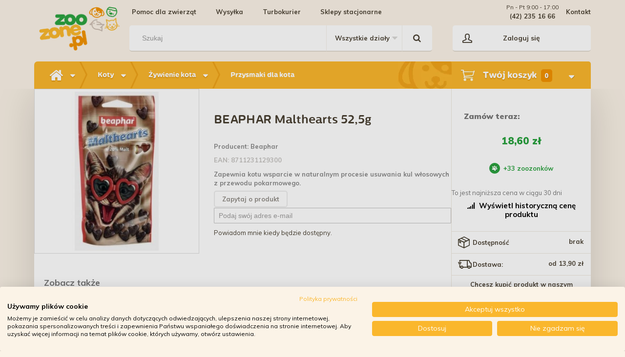

--- FILE ---
content_type: text/html; charset=utf-8
request_url: https://zoozone.pl/beaphar-malthearts-525g.html
body_size: 30711
content:
<!DOCTYPE HTML> <!--[if lt IE 7]><html class="no-js lt-ie9 lt-ie8 lt-ie7" lang="pl-pl"><![endif]--> <!--[if IE 7]><html class="no-js lt-ie9 lt-ie8 ie7" lang="pl-pl"><![endif]--> <!--[if IE 8]><html class="no-js lt-ie9 ie8" lang="pl-pl"><![endif]--> <!--[if gt IE 8]><html class="no-js ie9" lang="pl-pl"><![endif]--><html lang="pl-pl"><head><meta charset="utf-8" /><title>BEAPHAR Malthearts 52,5g</title> <script data-keepinline="true">var ajaxGetProductUrl = '//zoozone.pl/module/cdc_googletagmanager/async';
    var ajaxShippingEvent = 1;
    var ajaxPaymentEvent = 1;

/* datalayer */
dataLayer = window.dataLayer || [];
    let cdcDatalayer = {"pageCategory":"product","event":"view_item","ecommerce":{"currency":"PLN","items":[{"item_name":"BEAPHAR Malthearts 52,5g","item_id":"7847","price":"18.6","price_tax_exc":"17.22","item_brand":"Beaphar","item_category":"Koty","item_category2":"Zywienie kota","item_category3":"Przysmaki dla kota","quantity":1}],"value":"18.6"},"userLogged":0,"userId":"guest_55746732","google_tag_params":{"ecomm_pagetype":"product","ecomm_prodid":"7847","ecomm_totalvalue":18.6,"ecomm_category":"Przysmaki dla kota","ecomm_totalvalue_tax_exc":17.22}};
    dataLayer.push(cdcDatalayer);

/* call to GTM Tag */
(function(w,d,s,l,i){w[l]=w[l]||[];w[l].push({'gtm.start':
new Date().getTime(),event:'gtm.js'});var f=d.getElementsByTagName(s)[0],
j=d.createElement(s),dl=l!='dataLayer'?'&l='+l:'';j.async=true;j.src=
'https://www.googletagmanager.com/gtm.js?id='+i+dl;f.parentNode.insertBefore(j,f);
})(window,document,'script','dataLayer','GTM-TR896BK');

/* async call to avoid cache system for dynamic data */
dataLayer.push({
  'event': 'datalayer_ready'
});</script> <meta name="description" content="Beaphar Malthearts Zapewnia kotu wsparcie w naturalnym procesie usuwania kul włosowych z przewodu pokarmowego." /><meta name="keywords" content="zoozone.pl,przysmaki dla kota,beaphar,żywienie kota" /><meta name="generator" content="PrestaShop" /><meta name="robots" content="index,follow" /><meta name="viewport" content="width=device-width, minimum-scale=0.25, maximum-scale=1.6, initial-scale=1.0" /><meta name="apple-mobile-web-app-capable" content="yes" /><link rel="icon" type="image/vnd.microsoft.icon" href="/img/favicon.ico?1765542766" /><link rel="shortcut icon" type="image/x-icon" href="/img/favicon.ico?1765542766" /><link rel="stylesheet" href="/themes/zoozonki/css/global.css?v=50" type="text/css" media="all" /><link rel="stylesheet" href="/themes/zoozonki/css/autoload/bigfont.css?v=50" type="text/css" media="all" /><link rel="stylesheet" href="/themes/zoozonki/css/autoload/custom.css?v=50" type="text/css" media="all" /><link rel="stylesheet" href="/themes/zoozonki/css/autoload/highdpi.css?v=50" type="text/css" media="all" /><link rel="stylesheet" href="/themes/zoozonki/css/autoload/responsive-tables.css?v=50" type="text/css" media="all" /><link rel="stylesheet" href="/themes/zoozonki/css/autoload/uniform.default.css?v=50" type="text/css" media="all" /><link rel="stylesheet" href="/themes/zoozonki/css/product.css?v=50" type="text/css" media="all" /><link rel="stylesheet" href="/themes/zoozonki/css/print.css?v=50" type="text/css" media="print" /><link rel="stylesheet" href="/js/jquery/plugins/fancybox/jquery.fancybox.css?v=50" type="text/css" media="all" /><link rel="stylesheet" href="/js/jquery/plugins/bxslider/jquery.bxslider.css?v=50" type="text/css" media="all" /><link rel="stylesheet" href="/themes/zoozonki/css/product_list.css?v=50" type="text/css" media="all" /><link rel="stylesheet" href="/modules/socialsharing/css/socialsharing.css?v=50" type="text/css" media="all" /><link rel="stylesheet" href="/themes/zoozonki/css/modules/blockcart/blockcart.css?v=50" type="text/css" media="all" /><link rel="stylesheet" href="/themes/zoozonki/css/modules/blockcategories/blockcategories.css?v=50" type="text/css" media="all" /><link rel="stylesheet" href="/themes/zoozonki/css/modules/blockcurrencies/blockcurrencies.css?v=50" type="text/css" media="all" /><link rel="stylesheet" href="/themes/zoozonki/css/modules/blocklanguages/blocklanguages.css?v=50" type="text/css" media="all" /><link rel="stylesheet" href="/themes/zoozonki/css/modules/blockcontact/blockcontact.css?v=50" type="text/css" media="all" /><link rel="stylesheet" href="/themes/zoozonki/css/modules/blockmyaccountfooter/blockmyaccount.css?v=50" type="text/css" media="all" /><link rel="stylesheet" href="/modules/ambjolisearch/views/css/no-theme/jquery-ui-1.9.2.custom.css?v=50" type="text/css" media="all" /><link rel="stylesheet" href="/themes/zoozonki/css/modules/blocksearch/blocksearch.css?v=50" type="text/css" media="all" /><link rel="stylesheet" href="/themes/zoozonki/css/category.css?v=50" type="text/css" media="all" /><link rel="stylesheet" href="/modules/ambjolisearch/views/css/jolisearch-common.css?v=50" type="text/css" media="all" /><link rel="stylesheet" href="/modules/ambjolisearch/views/css/jolisearch-finder.css?v=50" type="text/css" media="all" /><link rel="stylesheet" href="/js/jquery/plugins/autocomplete/jquery.autocomplete.css?v=50" type="text/css" media="all" /><link rel="stylesheet" href="/themes/zoozonki/css/modules/blockspecials/blockspecials.css?v=50" type="text/css" media="all" /><link rel="stylesheet" href="/themes/zoozonki/css/modules/blockviewed/blockviewed.css?v=50" type="text/css" media="all" /><link rel="stylesheet" href="/themes/zoozonki/css/modules/homefeatured/homefeatured.css?v=50" type="text/css" media="all" /><link rel="stylesheet" href="/themes/zoozonki/css/modules/blocktopmenu/css/superfish-modified.css?v=50" type="text/css" media="all" /><link rel="stylesheet" href="/modules/hsi_modal_auth/front.css?v=50" type="text/css" media="all" /><link rel="stylesheet" href="/themes/zoozonki/css/modules/productcomments/productcomments.css?v=50" type="text/css" media="all" /><link rel="stylesheet" href="/modules/smartblogarchive/css/smartblogarchive.css?v=50" type="text/css" media="all" /><link rel="stylesheet" href="/modules/smartblogcategories/css/smartblogcategories.css?v=50" type="text/css" media="all" /><link rel="stylesheet" href="/modules/hsi_breadcrumb/breadcrumb.css?v=50" type="text/css" media="all" /><link rel="stylesheet" href="/modules/dotpay/views/css/front.css?v=50" type="text/css" media="all" /><link rel="stylesheet" href="/themes/zoozonki/css/modules/mailalerts/mailalerts.css?v=50" type="text/css" media="all" /><link rel="stylesheet" href="/modules/pshowconditions/views/css/sui.css?v=50" type="text/css" media="all" /><link rel="stylesheet" href="/modules/pshowconditions/views/css/main.css?v=50" type="text/css" media="all" /><link rel="stylesheet" href="/modules/pshowconditions/views/css/downloadCSV.css?v=50" type="text/css" media="all" /><link rel="stylesheet" href="/themes/zoozonki/css/modules/crossselling/crossselling.css?v=50" type="text/css" media="all" /><link rel="stylesheet" href="/modules/fullfeaturesgroups/views/css/fullfeaturesgroups.css?v=50" type="text/css" media="all" /><link rel="stylesheet" href="/modules/pdcumulativediscounts/views/css/styles_ps16.css?v=50" type="text/css" media="all" /><link rel="stylesheet" href="/modules/pdceneozaufaneopiniepro/views/css/pdceneozaufaneopiniepro_ps16.css?v=50" type="text/css" media="all" /><link rel="stylesheet" href="/modules/spreset/views/css/spreset.css?v=50" type="text/css" media="all" /><link rel="stylesheet" href="/modules/x13timeofshipping/views/css/x13tos.css?v=50" type="text/css" media="all" /><link rel="stylesheet" href="/themes/zoozonki/css/modules/g_relatedcrosssellingproducts/views/css/front/owl.carousel.min.css?v=50" type="text/css" media="all" /><link rel="stylesheet" href="/themes/zoozonki/css/modules/g_relatedcrosssellingproducts/views/css/front/owl.theme.default.min.css?v=50" type="text/css" media="all" /><link rel="stylesheet" href="/themes/zoozonki/css/modules/g_relatedcrosssellingproducts/views/css/front/g_relatedcrosssellingproducts.css?v=50" type="text/css" media="all" /><link rel="stylesheet" href="/modules/x13pricehistory/views/css/front.css?v=50" type="text/css" media="all" /><link rel="stylesheet" href="/themes/zoozonki/css/modules/blockuserinfo/blockuserinfo.css?v=50" type="text/css" media="all" /><link rel="stylesheet" href="/modules/bluepayment/css/front.css?v=50" type="text/css" media="all" /> <script type="text/javascript">/* <![CDATA[ */;var CUSTOMIZE_TEXTFIELD=1;var FancyboxI18nClose='Zamknij';var FancyboxI18nNext='Następny';var FancyboxI18nPrev='Poprzedni';var PS_CATALOG_MODE=false;var ajax_allowed=true;var ajaxsearch=true;var allowBuyWhenOutOfStock=false;var askquestion_ajax='https://zoozone.pl/modules/hsi_modal_auth/ajax.php';var attribute_anchor_separator='-';var attributesCombinations=[];var availableLaterValue='niedostępny';var availableNowValue='w magazynie';var baseDir='https://zoozone.pl/';var baseUri='https://zoozone.pl/';var base_url='https://zoozone.pl/';var blocksearch_type='top';var confirm_report_message='Czy jesteś pewien, że chcesz zgłosić ten komentarz?';var contentOnly=false;var currency={"id":1,"name":"Z\u0142oty","iso_code":"PLN","iso_code_num":"985","sign":"z\u0142","blank":"1","conversion_rate":"1.000000","deleted":"0","format":"2","decimals":"1","active":"1","prefix":"","suffix":" z\u0142","id_shop_list":null,"force_id":false};var currencyBlank=1;var currencyFormat=2;var currencyRate=1;var currencySign='zł';var currentDate='2026-01-22 11:20:27';var customerGroupWithoutTax=false;var customizationFields=false;var customizationId=null;var customizationIdMessage='Dostosowywanie #';var default_eco_tax=0;var delete_txt='Usuń';var displayList=false;var displayPrice=0;var doesExist='od ręki';var doesntExist='brak';var doesntExistNoMore='niedostępny';var ecotaxTax_rate=0;var fieldRequired='Wypełnij proszę wszystkie wymagane pola, potem zapisz zmiany.';var freeProductTranslation='Za darmo!';var freeShippingTranslation='Darmowa wysyłka!';var generated_date=1769077227;var groupReduction=0;var hasDeliveryAddress=false;var highDPI=false;var idDefaultImage=52671;var id_lang=1;var id_product=7847;var img_dir='https://zoozone.pl/themes/zoozonki/img/';var img_prod_dir='https://zoozone.pl/img/p/';var img_ps_dir='https://zoozone.pl/img/';var instantsearch=false;var isGuest=0;var isLogged=0;var isMobile=false;var jolisearch={"amb_joli_search_action":"https:\/\/zoozone.pl\/jolisearch","amb_joli_search_link":"https:\/\/zoozone.pl\/jolisearch","amb_joli_search_controller":"jolisearch","blocksearch_type":"top","show_cat_desc":0,"ga_acc":0,"id_lang":1,"url_rewriting":1,"use_autocomplete":2,"minwordlen":3,"l_products":"Produkty","l_manufacturers":"Producenci","l_categories":"Kategorie","l_no_results_found":"brak wynik\u00f3w wyszukiwania","l_more_results":"Poka\u017c wi\u0119cej &gt;&gt;","ENT_QUOTES":3,"search_ssl":true,"self":"\/home\/zoozone\/domains\/zoozone.pl\/public_html\/modules\/ambjolisearch","position":{"my":"center top","at":"center bottom","collision":"fit none"},"classes":"ps16 centered-list","display_manufacturer":null,"display_category":"1"};var jqZoomEnabled=false;var mailalerts_already='Masz już powiadomienie dla tego produktu.';var mailalerts_invalid='Twój adres jest niepoprawny.';var mailalerts_placeholder='Podaj swój adres e-mail';var mailalerts_registered='Otrzymasz maila jak tylko produkt pojawi się w naszym sklepie.';var mailalerts_url_add='https://zoozone.pl/module/mailalerts/actions?process=add';var mailalerts_url_check='https://zoozone.pl/module/mailalerts/actions?process=check';var maxQuantityToAllowDisplayOfLastQuantityMessage=0;var minimalQuantity=1;var moderation_active=true;var noTaxForThisProduct=false;var no_results_message='-- No results found --';var oosHookJsCodeFunctions=[];var page_name='product';var pdceneozaufaneopiniepro_ajax_link='https://zoozone.pl/module/pdceneozaufaneopiniepro/ajax';var pdceneozaufaneopiniepro_default_accepted=1;var pdceneozaufaneopiniepro_ps16=true;var pdceneozaufaneopiniepro_ps17=false;var pdceneozaufaneopiniepro_secure_key='f05315b0c7a0c7faefc72a1af71dcd82';var pdceneozaufaneopiniepro_work_mode=2;var placeholder_blocknewsletter='Wpisz swój adres email';var priceDisplayMethod=0;var priceDisplayPrecision=2;var productAvailableForOrder=true;var productBasePriceTaxExcl=17.2222;var productBasePriceTaxExcluded=17.2222;var productBasePriceTaxIncl=18.599976;var productEan13='ID:6878';var productHasAttributes=false;var productPrice=18.599976;var productPriceTaxExcluded=17.2222;var productPriceTaxIncluded=18.599976;var productPriceWithoutReduction=18.599976;var productReference='ID:6878';var productShowPrice=true;var productUnitPriceRatio=0;var product_fileButtonHtml='Wybierz plik';var product_fileDefaultHtml='Nie wybrano pliku';var product_specific_price=[];var productcomment_added='Twój komentarz został dodany!';var productcomment_added_moderation='Twój komentarz został dodany i będzie widoczny jak tylko zatwierdzi go moderator.';var productcomment_ok='Tak';var productcomment_title='Nowy komentarz';var productcomments_controller_url='https://zoozone.pl/module/productcomments/default';var productcomments_url_rewrite=true;var quantitiesDisplayAllowed=false;var quantityAvailable=0;var quickView=false;var reduction_percent=0;var reduction_price=0;var register_ajax='https://zoozone.pl/logowanie?ajax=1';var removingLinkText='usuń ten produkt z koszyka';var roundMode=2;var search_url='https://zoozone.pl/szukaj';var secure_key='56cc2a93b5c331620ff849e3814d1db8';var sharing_img='https://zoozone.pl/52671/beaphar-malthearts-525g.jpg';var sharing_name='BEAPHAR Malthearts 52,5g';var sharing_url='https://zoozone.pl/beaphar-malthearts-525g.html';var specific_currency=false;var specific_price=0;var static_token='1bf2d58c30034094eb12f03f7dedd99f';var stock_management=1;var taxRate=8;var text_termsrequired='Prosimy zaakceptuj regulamin sklepu';var toBeDetermined='Do ustalenia';var token='1bf2d58c30034094eb12f03f7dedd99f';var uploading_in_progress='Przesyłanie w toku, proszę czekać ...';var usingSecureMode=true;/* ]]> */</script> <script type="text/javascript" src="/js/jquery/jquery-1.11.0.min.js?v=52"></script> <script type="text/javascript" src="/js/jquery/jquery-migrate-1.2.1.min.js?v=52"></script> <script type="text/javascript" src="/js/jquery/plugins/jquery.easing.js?v=52"></script> <script type="text/javascript" src="/js/tools.js?v=52"></script> <script type="text/javascript" src="/themes/zoozonki/js/global.js?v=52"></script> <script type="text/javascript" src="/themes/zoozonki/js/autoload/10-bootstrap.min.js?v=52"></script> <script type="text/javascript" src="/themes/zoozonki/js/autoload/15-jquery.total-storage.min.js?v=52"></script> <script type="text/javascript" src="/themes/zoozonki/js/autoload/jquery.cookie.js?v=52"></script> <script type="text/javascript" src="/themes/zoozonki/js/autoload/jquery.pin.js?v=52"></script> <script type="text/javascript" src="/themes/zoozonki/js/autoload/purl.js?v=52"></script> <script type="text/javascript" src="/js/validate.js?v=52"></script> <script type="text/javascript" src="/js/jquery/plugins/fancybox/jquery.fancybox.js?v=52"></script> <script type="text/javascript" src="/js/jquery/plugins/jquery.idTabs.js?v=52"></script> <script type="text/javascript" src="/js/jquery/plugins/jquery.scrollTo.js?v=52"></script> <script type="text/javascript" src="/js/jquery/plugins/jquery.serialScroll.js?v=52"></script> <script type="text/javascript" src="/js/jquery/plugins/bxslider/jquery.bxslider.js?v=52"></script> <script type="text/javascript" src="/themes/zoozonki/js/product.js?v=52"></script> <script type="text/javascript" src="/modules/socialsharing/js/socialsharing.js?v=52"></script> <script type="text/javascript" src="/themes/zoozonki/js/modules/blockcart/ajax-cart.js?v=52"></script> <script type="text/javascript" src="/themes/zoozonki/js/tools/treeManagement.js?v=52"></script> <script type="text/javascript" src="/themes/zoozonki/js/modules/blocknewsletter/blocknewsletter.js?v=52"></script> <script type="text/javascript" src="/modules/ambjolisearch/views/js/jquery/jquery-1.11.2.min.js?v=52"></script> <script type="text/javascript" src="/modules/ambjolisearch/views/js/jquery/jquery-ui-1.9.2.custom.js?v=52"></script> <script type="text/javascript" src="/modules/ambjolisearch/views/js/jquery/plugins/jquery.autocomplete.html.js?v=52"></script> <script type="text/javascript" src="/modules/ambjolisearch/views/js/jquery/jquery-fix-compatibility.js?v=52"></script> <script type="text/javascript" src="/modules/ambjolisearch/views/js/ambjolisearch.js?v=52"></script> <script type="text/javascript" src="/js/jquery/plugins/autocomplete/jquery.autocomplete.js?v=52"></script> <script type="text/javascript" src="/themes/zoozonki/js/modules/blocksearch/blocksearch.js?v=52"></script> <script type="text/javascript" src="/themes/zoozonki/js/modules/blocktopmenu/js/hoverIntent.js?v=52"></script> <script type="text/javascript" src="/themes/zoozonki/js/modules/blocktopmenu/js/superfish-modified.js?v=52"></script> <script type="text/javascript" src="/themes/zoozonki/js/modules/blocktopmenu/js/blocktopmenu.js?v=52"></script> <script type="text/javascript" src="/modules/hsi_modal_auth/front.js?v=52"></script> <script type="text/javascript" src="/modules/productcomments/js/jquery.rating.pack.js?v=52"></script> <script type="text/javascript" src="/themes/zoozonki/js/modules/mailalerts/mailalerts.js?v=52"></script> <script type="text/javascript" src="/modules/pshowconditions/views/js/sui.js?v=52"></script> <script type="text/javascript" src="/modules/pshowconditions/views/js/main.js?v=52"></script> <script type="text/javascript" src="/themes/zoozonki/js/modules/pshowconditions/views/js/main_1_14.js?v=52"></script> <script type="text/javascript" src="/modules/pshowconditions/views/js/main_1_16.js?v=52"></script> <script type="text/javascript" src="/modules/pshowconditions/views/js/downloadCSV.js?v=52"></script> <script type="text/javascript" src="/themes/zoozonki/js/modules/crossselling/js/crossselling.js?v=52"></script> <script type="text/javascript" src="/modules/cdc_googletagmanager/views/js/ajaxdatalayer.js?v=52"></script> <script type="text/javascript" src="/modules/ganalytics/views/js/GoogleAnalyticActionLib.js?v=52"></script> <script type="text/javascript" src="/modules/pdceneozaufaneopiniepro/views/js/pdceneozaufaneopiniepro.js?v=52"></script> <script type="text/javascript" src="/modules/spreset/views/js/spreset.js?v=52"></script> <script type="text/javascript" src="/js/jquery/plugins/jquery.validate.js?v=52"></script> <script type="text/javascript" src="/modules/x13timeofshipping/views/js/jquery.countdown.min.js?v=52"></script> <script type="text/javascript" src="/modules/x13timeofshipping/views/js/x13timeofshipping_product.js?v=52"></script> <script type="text/javascript" src="/themes/zoozonki/js/modules/g_relatedcrosssellingproducts/views/js/front/owl.carousel.min.js?v=52"></script> <script type="text/javascript" src="/themes/zoozonki/js/modules/g_relatedcrosssellingproducts/views/js/front/g_relatedcrosssellingproducts.js?v=52"></script> <script type="text/javascript" src="/modules/x13pricehistory/views/js/chart.min.js?v=52"></script> <script type="text/javascript" src="/modules/x13pricehistory/views/js/front16.js?v=52"></script> <script type="text/javascript" src="/modules/x13pricehistory/views/js/front-list.js?v=52"></script> <script type="text/javascript" src="/modules/bluepayment/js/front.js?v=52"></script> <script type="text/javascript" src="/modules/productcomments/js/jquery.textareaCounter.plugin.js?v=52"></script> <script type="text/javascript" src="/themes/zoozonki/js/modules/productcomments/js/productcomments.js?v=52"></script> <meta property="og:type" content="product" /><meta property="og:url" content="https://zoozone.pl/beaphar-malthearts-525g.html" /><meta property="og:title" content="BEAPHAR Malthearts 52,5g" /><meta property="og:site_name" content="zoozone.pl" /><meta property="og:description" content="Beaphar Malthearts Zapewnia kotu wsparcie w naturalnym procesie usuwania kul włosowych z przewodu pokarmowego." /><meta property="og:image" content="https://zoozone.pl/52671-large_default/beaphar-malthearts-525g.jpg" /><meta property="product:pretax_price:amount" content="17.22" /><meta property="product:pretax_price:currency" content="PLN" /><meta property="product:price:amount" content="18.6" /><meta property="product:price:currency" content="PLN" /><meta property="product:weight:value" content="0.525000" /><meta property="product:weight:units" content="kg" /> <script type="text/javascript">(window.gaDevIds=window.gaDevIds||[]).push('d6YPbH');
				(function(i,s,o,g,r,a,m){i['GoogleAnalyticsObject']=r;i[r]=i[r]||function(){
				(i[r].q=i[r].q||[]).push(arguments)},i[r].l=1*new Date();a=s.createElement(o),
				m=s.getElementsByTagName(o)[0];a.async=1;a.src=g;m.parentNode.insertBefore(a,m)
				})(window,document,'script','//www.google-analytics.com/analytics.js','ga');
				ga('create', 'UA-37388165-1', 'auto');
				ga('require', 'ec');</script><script>/*  */;(function(w,d,s,i,dl){w._ceneo=w._ceneo||function(){w._ceneo.e=w._ceneo.e||[];w._ceneo.e.push(arguments);};w._ceneo.e=w._ceneo.e||[];dl=dl===undefined?"datalayer":dl;var f=d.getElementsByTagName(s)[0],j=d.createElement(s);j.defer=true;j.src="https://ssl.ceneo.pl/ct/v5/script.js?accountGuid="+i+"&t="+Date.now()+(dl?"&dl="+dl:'');f.parentNode.insertBefore(j,f);})(window,document,"script","0ad127db-d715-4113-ace6-278018bbccb5");/*  */</script><script>/*  */;var pass_recovery_url='https://zoozone.pl/index.php?controller=password-recovery';var simplepass_recovery_url='https://zoozone.pl/module/spreset/simplereset?simplereset=1&ajax=1';var simplepass_recovery_url_post='https://zoozone.pl/module/spreset/simplereset?simplepost=1&ajax=1';/*  */</script><script>/*  */;var prefix='';var sufix='';function getURLParameter(url,name){return(RegExp(name+'='+'(.+?)(&|$)').exec(url)||[,null])[1];}!function(f,b,e,v,n,t,s){if(f.fbq)return;n=f.fbq=function(){n.callMethod?n.callMethod.apply(n,arguments):n.queue.push(arguments)};if(!f._fbq)f._fbq=n;n.push=n;n.loaded=!0;n.version='2.0';n.queue=[];t=b.createElement(e);t.async=!0;t.src=v;s=b.getElementsByTagName(e)[0];s.parentNode.insertBefore(t,s)}(window,document,'script','https://connect.facebook.net/en_US/fbevents.js');fbq('init','294868878086657');fbq('track',"PageView");fbq('track','Lead');document.addEventListener("DOMContentLoaded",function(event){var json=$.parseJSON($('#product-details').attr('data-product'));var ids=prefix+7847+sufix;fbq('track','ViewContent',{content_name:'BEAPHAR Malthearts 52,5g',value:18.60,currency:'PLN'});});document.addEventListener("DOMContentLoaded",function(event){$('.ajax_add_to_cart_button').click(function(){fbq('track','AddToCart');});});/*  */</script><script type="text/javascript">var checkCaptchaUrl ="/modules/eicaptcha/eicaptcha-ajax.php";
						var RecaptachKey = "6Lep4LgUAAAAAJlJqJvm_Wrkfr_xzZQ96VI_hmtF";
						var RecaptchaTheme = "light";</script> <script src="https://www.google.com/recaptcha/api.js?onload=onloadCallback&render=explicit&hl=pl" async defer></script> <script type="text/javascript" src="/modules/eicaptcha//views/js/eicaptcha-modules.js"></script><script src="https://mapa.ecommerce.poczta-polska.pl/widget/scripts/ppwidget.js"></script><script>/*  */;var x13pricehistory_ajax_url='https://zoozone.pl/module/x13pricehistory/ajax';var x13pricehistory_ajax_token='1bf2d58c30034094eb12f03f7dedd99f';/*  */</script> <script>/*  */;var _smartsupp=_smartsupp||{};_smartsupp.key='0242c8088e3ab3519dd37204c56c864158a508f2';window.smartsupp||(function(d){var s,c,o=smartsupp=function(){o._.push(arguments)};o._=[];s=d.getElementsByTagName('script')[0];c=d.createElement('script');c.type='text/javascript';c.charset='utf-8';c.async=true;c.src='https://www.smartsuppchat.com/loader.js?';s.parentNode.insertBefore(c,s);})(document);/*  */</script><script>window._edrone = window._edrone || {}; _edrone.app_id="65704d21d9396";(function(srcjs) {
  _edrone.platform = "prestashop"
  _edrone.action_type = "other"
  window._edrone_send_handler = function() {
    _edrone.first_run = false;
    var request = new XMLHttpRequest();
    var url = _edrone.edrone_ajax_shop_url ? _edrone.edrone_ajax_shop_url : window.location.origin
    var category_id = null;
    if (document.querySelector("body#category")) {
      document.querySelector("body#category").classList.forEach(c => {
        let re = /(category-id-)\d+/g;
        if (c.match(re)) {
          category_id = parseInt(c.split("category-id-")[1]);
        }
      });
    }
    request.open('GET', url + '/index.php?fc=module&module=edrone&controller=edroneUserSessionData&id_category=' + category_id, true);
    request.onreadystatechange = function() {
      if (this.readyState === 4) {
        if (this.status >= 200 && this.status < 400) {
          var data = JSON.parse(this.responseText);
          window._edrone.app_id = data.app_id;
          window._edrone.email = data.email;
          window._edrone.first_name = data.first_name;
          window._edrone.last_name = data.last_name;
          window._edrone.country = data.country;
          window._edrone.version = data.version;
          window._edrone.platform_version = data.platform_version;
          window._edrone.shop_lang = data.shop_lang;
          window._edrone.init();
        }
      }
    };
    request.send();
    request = null;
  }
  var doc = document.createElement("script");
  doc.type = "text/javascript";
  doc.async = true;
  doc.src = ("https:" == document.location.protocol ? "https:" : "http:") + srcjs;
  var s = document.getElementsByTagName("script")[0];
  s.parentNode.insertBefore(doc, s);
})("//d3bo67muzbfgtl.cloudfront.net/edrone_2_0.js");</script><script type="text/javascript">_edrone.product_titles="BEAPHAR+Malthearts+52%2C5g"</script> <script type="text/javascript">_edrone.product_images="http%3A%2F%2Fzoozone.pl%2Fimg%2Fp%2F5%2F2%2F6%2F7%2F1%2F52671.jpg"</script> <script type="text/javascript">_edrone.product_images="http%3A%2F%2Fzoozone.pl%2Fimg%2Fp%2F5%2F2%2F6%2F7%2F1%2F52671.jpg"</script> <script type="text/javascript">_edrone.product_ids="7847"</script> <script type="text/javascript">_edrone.product_skus="ID:6878"</script> <script type="text/javascript">_edrone.product_category_ids="5~858~861"</script> <script type="text/javascript">_edrone.product_category_names="Koty%7E%C5%BBywienie+kota%7EPrzysmaki+dla+kota"</script> <script type="text/javascript">_edrone.product_urls="https%3A%2F%2Fzoozone.pl%2Fbeaphar-malthearts-525g.html"</script> <script type="text/javascript">_edrone.action_type="product_view"</script> <script>if (typeof(ajaxCart) === "object") {
  ajaxCart.newAdd = ajaxCart.add;
  ajaxCart.add = function(idProduct, idCombination, addedFromProductPage, callerElement, quantity, whishlist) {
    $("body").ajaxComplete(function(e, xhr, options) {
      var url = _edrone.edrone_ajax_shop_url ? _edrone.edrone_ajax_shop_url : window.location.origin
      $(e.currentTarget).unbind("ajaxComplete");
      $.ajax({
        url: url + "/index.php?fc=module&module=edrone&controller=edroneAddToCartAjax",
        dataType: "json"
      }).done(function(data) {
        try {
          _edrone.action_type = data.action_type
          _edrone.product_category_ids = data.product_category_ids
          _edrone.product_category_names = data.product_category_names
          _edrone.product_ids = data.product_ids
          _edrone.product_images = data.product_images
          _edrone.product_skus = data.product_skus
          _edrone.product_titles = data.product_titles
          _edrone.init();
        } catch (e) {
          console.log("Failed to get product data.")
        }
      })
    })
    ajaxCart.newAdd(idProduct, idCombination, addedFromProductPage, callerElement, quantity, whishlist);
  }
}</script> <meta property="og:title" content="Internetowy sklep zoologiczny" /><meta property="og:description" content="" /><link href="//fonts.googleapis.com/css?family=Muli:400,700,700i,800,900&amp;subset=latin-ext" rel="stylesheet"><link href="https://fonts.googleapis.com/css?family=Quicksand:400,500,700" rel="stylesheet"> <!--[if IE 8]> <script src="https://oss.maxcdn.com/libs/html5shiv/3.7.0/html5shiv.js"></script> <script src="https://oss.maxcdn.com/libs/respond.js/1.3.0/respond.min.js"></script> <![endif]--><link rel="stylesheet" href="https://zoozone.pl/themes/zoozonki/node/css/app.css"> <script src="https://zoozone.pl/themes/zoozonki/js/jquery.countdown.min.js"></script> <script type="text/javascript">(function (srcjs) { window._edrone = window._edrone || {}; _edrone.app_id = '65704d21d9396'; _edrone.platform = 'custom'; var doc = document.createElement('script'); doc.type = 'text/javascript'; doc.async = true; doc.src = ('https:' == document.location.protocol ? 'https:' : 'http:') + srcjs; var s = document.getElementsByTagName('script')[0]; s.parentNode.insertBefore(doc, s); })("//d3bo67muzbfgtl.cloudfront.net/edrone_2_0.js?app_id=65704d21d9396");</script> </head><body id="product" class="product product-7847 product-beaphar-malthearts-525g category-861 category-przysmaki-dla-kota hide-left-column hide-right-column lang_pl"> <noscript><iframe src="https://www.googletagmanager.com/ns.html?id=GTM-TR896BK" height="0" width="0" style="display:none;visibility:hidden"></iframe></noscript><div id="page"><div class="header-container"> <header id="header"><div class="container"><div class="row"><div class="col-xs-3 col-sm-3 col-lg-2 header_logo"> <a href="https://zoozone.pl/"><img class="logo img-responsive" src="/themes/zoozonki/img/logo.png" alt="zoozone.pl"></a></div><div class="col-xs-9 col-sm-9 col-lg-10"><div class="row" id="header_navi"><div class="col-sm-12 col-lg-8"><div class="blocklink"><ul class="row"><li><a href="/pomoc-dla-zwierzat">Pomoc dla zwierząt</a></li><li><a href="/platnosc-i-wysylka">Wysyłka</a></li><li><a href="/turbokurier">Turbokurier</a></li><li><a href="/sklepy">Sklepy stacjonarne</a></li></ul></div></div><div class="pull-right"> <a href="https://zoozone.pl/kontakt">Kontakt</a></div><div class="pull-right" style="text-align: center;"> <span style="display: flex;font-size: 12px;padding-top: 6px;color: #4A4032;">Pn - Pt 9:00 - 17:00</span> <a style="padding: 0;" href="tel:422351666">(42) 235 16 66 </a></div></div><div class="row" id="header_panel"><div id="search_block_top" class="col-lg-8"><form id="searchbox" method="get" action="//zoozone.pl/szukaj" > <input type="hidden" name="controller" value="search" /> <input type="hidden" name="orderby" value="position" /> <input type="hidden" name="orderway" value="desc" /> <input class="search_query form-control ac_input" type="text" autocomplete="off" id="search_query_top" name="search_query" placeholder="Szukaj" value="" /> <select id="search_category" name="id_category"><option value="0">Wszystkie działy</option><option value="4" >Psy</option><option value="1193" >Dezynfekcja</option><option value="5" >Koty</option><option value="6" >Małe zwierzęta</option><option value="27" >Ptaki</option><option value="7" >Akwarystyka</option><option value="387" >Promocje</option><option value="8" >Terrarystyka</option> </select> <button type="submit" name="submit_search" class="btn btn-default button-search"> <span></span> </button></form></div><script>/*  */;var arrInitSwitchInput=[];var ON='Tak';var OFF='Nie';var closeBTNPOPUP=1;/*  */</script><a href="#download_CSV" class="POPUP_DOWNLOAD_CSV" style="display:none"></a><div id="download_CSV" style="display: none;"><div class="col-xs-12" ><div class='condition_title'>Pobierz plik CSV ze swoimi danymi osobowymi oraz z zaakceptowanymi warunkami</div><div class="errorDownloadCSV"> <i class="icon icon-info-circle iconErr"></i><div class="errorDownloadCSVContent"></div></div><p class="form-group"> <label for='email'>Email:</label> <input id="emailDownloadCSV" type="email" name="email" value='' placeholder="Email:"></p></div><div class="col-xs-12"> <button class="btn btn-primary btn-sm downloadCSV">Pobierz CSV</button></div></div><script type="text/javascript" data-keepinline="true">var scr=document.createElement('script');
	scr.src=('https:'==document.location.protocol?'https://':'http://')+'ssl.ceneo.pl/shops/sw.js?accountGuid=0ad127db-d715-4113-ace6-278018bbccb5';
	scr.type='text/javascript';
	document.getElementsByTagName('head')[0].appendChild(scr);</script><div class="col-lg-4" id="user_panel"><div class="user_info "> <a href="#login_modal" data-toggle="modal" data-target="#login_modal" class="user_button">Zaloguj się</a></div></div></div></div></div></div><div class="container"><div class="container-menu-cart"><div id="block_top_menu" class="sf-contener"><div class="cat-title">Menu</div><ul class="sf-menu clearfix menu-content"><li><a href="https://zoozone.pl/psy/" title="Psy">Psy</a><ul style="background: url('https://zoozone.pl/c/4-category_default/psy.jpg') no-repeat right top rgb(74,64,50);"><li><a href="https://zoozone.pl/psy/zywienie-psa/" title="Żywienie psa">Żywienie psa</a><ul style="background: url('https://zoozone.pl/c/835-category_default/zywienie-psa.jpg') no-repeat right top rgb(74,64,50);"><li><a href="https://zoozone.pl/psy/zywienie-psa/sucha-karma-dla-psa/" title="Sucha karma dla psa">Sucha karma dla psa</a></li><li><a href="https://zoozone.pl/psy/zywienie-psa/sucha-karma-bezzbozowa-dla-psa/" title="Sucha karma bezzbożowa dla psa">Sucha karma bezzbożowa dla psa</a></li><li><a href="https://zoozone.pl/psy/zywienie-psa/mokra-karma-dla-psa/" title="Mokra karma dla psa">Mokra karma dla psa</a></li><li><a href="https://zoozone.pl/psy/zywienie-psa/karma-weterynaryjna-dla-psa/" title="Karma weterynaryjna dla psa">Karma weterynaryjna dla psa</a></li><li><a href="https://zoozone.pl/psy/zywienie-psa/karma-dla-psa-wedlug-rasy/" title="Karma dla psa według rasy">Karma dla psa według rasy</a></li><li><a href="https://zoozone.pl/psy/zywienie-psa/karma-dla-psa-wedlug-wieku-szczeniak-junior/" title="Karma dla psa według wieku: szczeniak / junior">Karma dla psa według wieku: szczeniak / junior</a></li><li><a href="https://zoozone.pl/psy/zywienie-psa/karma-dla-psa-wedlug-wieku-pies-dorosly/" title="Karma dla psa według wieku: pies dorosły">Karma dla psa według wieku: pies dorosły</a></li><li><a href="https://zoozone.pl/psy/zywienie-psa/karma-dla-psa-wedlug-wieku-senior/" title="Karma dla psa według wieku: senior">Karma dla psa według wieku: senior</a></li><li><a href="https://zoozone.pl/psy/zywienie-psa/karma-dla-psa-wedlug-producenta/" title="Karma dla psa według producenta">Karma dla psa według producenta</a></li><li><a href="https://zoozone.pl/psy/zywienie-psa/przysmaki-dla-psa/" title="Przysmaki dla psa">Przysmaki dla psa</a></li><li><a href="https://zoozone.pl/psy/zywienie-psa/oleje-rybne-dla-psa/" title="Oleje rybne dla psa">Oleje rybne dla psa</a></li><li><a href="https://zoozone.pl/psy/zywienie-psa/mleko-zastepcze-dla-szczeniat/" title="Mleko zastępcze dla szczeniąt">Mleko zastępcze dla szczeniąt</a></li></ul></li><li><a href="https://zoozone.pl/psy/akcesoria-do-karmienia-psa/" title="Akcesoria do karmienia psa">Akcesoria do karmienia psa</a><ul style="background: url('https://zoozone.pl/c/88-category_default/akcesoria-do-karmienia-psa.jpg') no-repeat right top rgb(74,64,50);"><li><a href="https://zoozone.pl/psy/akcesoria-do-karmienia-psa/miski-dla-psa/" title="Miski dla psa">Miski dla psa</a></li><li><a href="https://zoozone.pl/psy/akcesoria-do-karmienia-psa/miski-i-poidla-podrozne-dla-psa/" title="Miski i poidła podróżne dla psa">Miski i poidła podróżne dla psa</a></li><li><a href="https://zoozone.pl/psy/akcesoria-do-karmienia-psa/miski-na-stojaku-dla-psa/" title="Miski na stojaku dla psa">Miski na stojaku dla psa</a></li><li><a href="https://zoozone.pl/psy/akcesoria-do-karmienia-psa/karmidla-i-poidla-dla-psa/" title="Karmidła i poidła dla psa">Karmidła i poidła dla psa</a></li><li><a href="https://zoozone.pl/psy/akcesoria-do-karmienia-psa/podkladki-pod-miski-dla-psa/" title="Podkładki pod miski dla psa">Podkładki pod miski dla psa</a></li><li><a href="https://zoozone.pl/psy/akcesoria-do-karmienia-psa/przechowywanie-karmy-dla-psa/" title="Przechowywanie karmy dla psa">Przechowywanie karmy dla psa</a></li><li><a href="https://zoozone.pl/psy/akcesoria-do-karmienia-psa/miski-spowalniajace-jedzenie-dla-psa/" title="Miski spowalniające jedzenie dla psa">Miski spowalniające jedzenie dla psa</a></li><li><a href="https://zoozone.pl/psy/akcesoria-do-karmienia-psa/maty-do-wylizywania-dla-psa/" title="Maty do wylizywania dla psa">Maty do wylizywania dla psa</a></li></ul></li><li><a href="https://zoozone.pl/psy/pies-na-spacerze/" title="Pies na spacerze">Pies na spacerze</a><ul style="background: url('https://zoozone.pl/c/26-category_default/pies-na-spacerze.jpg') no-repeat right top rgb(74,64,50);"><li><a href="https://zoozone.pl/psy/pies-na-spacerze/smycze-dla-psa/" title="Smycze dla psa">Smycze dla psa</a></li><li><a href="https://zoozone.pl/psy/pies-na-spacerze/smycze-automatyczne-dla-psa/" title="Smycze automatyczne dla psa">Smycze automatyczne dla psa</a></li><li><a href="https://zoozone.pl/psy/pies-na-spacerze/obroze-i-kolczatki-dla-psa/" title="Obroże i kolczatki dla psa">Obroże i kolczatki dla psa</a></li><li><a href="https://zoozone.pl/psy/pies-na-spacerze/szelki-dla-psa/" title="Szelki dla psa">Szelki dla psa</a></li><li><a href="https://zoozone.pl/psy/pies-na-spacerze/adresowki-adresatki-dla-psa/" title="Adresówki / adresatki dla psa">Adresówki / adresatki dla psa</a></li><li><a href="https://zoozone.pl/psy/pies-na-spacerze/kagance-i-haltery-dla-psa/" title="Kagańce i haltery dla psa">Kagańce i haltery dla psa</a></li><li><a href="https://zoozone.pl/psy/pies-na-spacerze/lampki-i-obroze-swiecace-dla-psa/" title="Lampki i obroże świecące dla psa">Lampki i obroże świecące dla psa</a></li><li><a href="https://zoozone.pl/psy/pies-na-spacerze/etui-na-woreczki/" title="Etui na woreczki">Etui na woreczki</a></li><li><a href="https://zoozone.pl/psy/pies-na-spacerze/woreczki-na-psie-odchody/" title="Woreczki na psie odchody">Woreczki na psie odchody</a></li></ul></li><li><a href="https://zoozone.pl/psy/pies-w-domu-i-transporcie/" title="Pies w domu i transporcie">Pies w domu i transporcie</a><ul style="background: url('https://zoozone.pl/c/817-category_default/pies-w-domu-i-transporcie.jpg') no-repeat right top rgb(74,64,50);"><li><a href="https://zoozone.pl/psy/pies-w-domu-i-transporcie/legowiska-dla-psa/" title="Legowiska dla psa">Legowiska dla psa</a></li><li><a href="https://zoozone.pl/psy/pies-w-domu-i-transporcie/drzwiczki-i-schody-dla-psa/" title="Drzwiczki i schody dla psa">Drzwiczki i schody dla psa</a></li><li><a href="https://zoozone.pl/psy/pies-w-domu-i-transporcie/repelenty-pies/" title="Repelenty - pies">Repelenty - pies</a></li><li><a href="https://zoozone.pl/psy/pies-w-domu-i-transporcie/czystosc-i-usuwanie-zapachow/" title="Czystość i usuwanie zapachów">Czystość i usuwanie zapachów</a></li><li><a href="https://zoozone.pl/psy/pies-w-domu-i-transporcie/usuwanie-psiej-siersci/" title="Usuwanie psiej sierści">Usuwanie psiej sierści</a></li><li><a href="https://zoozone.pl/psy/pies-w-domu-i-transporcie/akcesoria-do-ogrodu-pies/" title="Akcesoria do ogrodu - pies">Akcesoria do ogrodu - pies</a></li><li><a href="https://zoozone.pl/psy/pies-w-domu-i-transporcie/transportery-dla-psa/" title="Transportery dla psa">Transportery dla psa</a></li><li><a href="https://zoozone.pl/psy/pies-w-domu-i-transporcie/akcesoria-samochodowe-dla-psa/" title="Akcesoria samochodowe dla psa">Akcesoria samochodowe dla psa</a></li><li><a href="https://zoozone.pl/psy/pies-w-domu-i-transporcie/maty-chlodzace/" title="Maty chłodzące">Maty chłodzące</a></li></ul></li><li><a href="https://zoozone.pl/psy/higiena-i-pielegnacja-psa/" title="Higiena i pielęgnacja psa">Higiena i pielęgnacja psa</a><ul style="background: url('https://zoozone.pl/c/297-category_default/higiena-i-pielegnacja-psa.jpg') no-repeat right top rgb(74,64,50);"><li><a href="https://zoozone.pl/psy/higiena-i-pielegnacja-psa/szampony-dla-psa/" title="Szampony dla psa">Szampony dla psa</a></li><li><a href="https://zoozone.pl/psy/higiena-i-pielegnacja-psa/odzywki-dla-psa/" title="Odżywki dla psa">Odżywki dla psa</a></li><li><a href="https://zoozone.pl/psy/higiena-i-pielegnacja-psa/preparaty-na-problemy-skorne-u-psa/" title="Preparaty na problemy skórne u psa">Preparaty na problemy skórne u psa</a></li><li><a href="https://zoozone.pl/psy/higiena-i-pielegnacja-psa/higiena-jamy-ustnej-pies/" title="Higiena jamy ustnej - pies">Higiena jamy ustnej - pies</a></li><li><a href="https://zoozone.pl/psy/higiena-i-pielegnacja-psa/oczy-i-uszy-pies/" title="Oczy i uszy - pies">Oczy i uszy - pies</a></li><li><a href="https://zoozone.pl/psy/higiena-i-pielegnacja-psa/lapy-i-pazury-pies/" title="Łapy i pazury - pies">Łapy i pazury - pies</a></li><li><a href="https://zoozone.pl/psy/higiena-i-pielegnacja-psa/czesanie-i-strzyzenie-psa/" title="Czesanie i strzyżenie psa">Czesanie i strzyżenie psa</a></li><li><a href="https://zoozone.pl/psy/higiena-i-pielegnacja-psa/akcesoria-do-kapieli-dla-psa/" title="Akcesoria do kąpieli dla psa">Akcesoria do kąpieli dla psa</a></li><li><a href="https://zoozone.pl/psy/higiena-i-pielegnacja-psa/produkty-higieniczne-dla-psa/" title="Produkty higieniczne dla psa">Produkty higieniczne dla psa</a></li><li><a href="https://zoozone.pl/psy/higiena-i-pielegnacja-psa/perfumy/" title="Perfumy">Perfumy</a></li></ul></li><li><a href="https://zoozone.pl/psy/zdrowie-i-profilaktyka-psa/" title="Zdrowie i profilaktyka psa">Zdrowie i profilaktyka psa</a><ul style="background: url('https://zoozone.pl/c/852-category_default/zdrowie-i-profilaktyka-psa.jpg') no-repeat right top rgb(74,64,50);"><li><a href="https://zoozone.pl/psy/zdrowie-i-profilaktyka-psa/witaminy-leki-i-suplementy-dla-psa/" title="Witaminy leki i suplementy dla psa">Witaminy leki i suplementy dla psa</a></li><li><a href="https://zoozone.pl/psy/zdrowie-i-profilaktyka-psa/srodki-na-uspokojenie-i-stres-dla-psa/" title="Środki na uspokojenie i stres dla psa">Środki na uspokojenie i stres dla psa</a></li><li><a href="https://zoozone.pl/psy/zdrowie-i-profilaktyka-psa/ubranka-pooperacyjne-i-buty-ochronne-dla-psa/" title="Ubranka pooperacyjne i buty ochronne dla psa">Ubranka pooperacyjne i buty ochronne dla psa</a></li><li><a href="https://zoozone.pl/psy/zdrowie-i-profilaktyka-psa/kolnierze-ochronne-dla-psa/" title="Kołnierze ochronne dla psa">Kołnierze ochronne dla psa</a></li><li><a href="https://zoozone.pl/psy/zdrowie-i-profilaktyka-psa/akcesoria-i-produkty-na-rany-dla-psa/" title="Akcesoria i produkty na rany dla psa">Akcesoria i produkty na rany dla psa</a></li></ul></li><li><a href="https://zoozone.pl/psy/pchly-kleszcze-i-pasozyty-u-psa/" title="Pchły kleszcze i pasożyty u psa">Pchły kleszcze i pasożyty u psa</a><ul style="background: url('https://zoozone.pl/c/205-category_default/pchly-kleszcze-i-pasozyty-u-psa.jpg') no-repeat right top rgb(74,64,50);"><li><a href="https://zoozone.pl/psy/pchly-kleszcze-i-pasozyty-u-psa/preparaty-dla-psa/" title="Preparaty dla psa">Preparaty dla psa</a></li><li><a href="https://zoozone.pl/psy/pchly-kleszcze-i-pasozyty-u-psa/obroze-dla-psa/" title="Obroże dla psa">Obroże dla psa</a></li><li><a href="https://zoozone.pl/psy/pchly-kleszcze-i-pasozyty-u-psa/akcesoria-do-usuwania-kleszczy-u-psa/" title="Akcesoria do usuwania kleszczy u psa">Akcesoria do usuwania kleszczy u psa</a></li><li><a href="https://zoozone.pl/psy/pchly-kleszcze-i-pasozyty-u-psa/odrobaczanie-psa/" title="Odrobaczanie psa">Odrobaczanie psa</a></li></ul></li><li><a href="https://zoozone.pl/psy/zabawa-z-psem/" title="Zabawa z psem">Zabawa z psem</a><ul style="background: url('https://zoozone.pl/c/25-category_default/zabawa-z-psem.jpg') no-repeat right top rgb(74,64,50);"><li><a href="https://zoozone.pl/psy/zabawa-z-psem/pilki-dla-psa/" title="Piłki dla psa">Piłki dla psa</a></li><li><a href="https://zoozone.pl/psy/zabawa-z-psem/zabawki-gumowe-dla-psa/" title="Zabawki gumowe dla psa">Zabawki gumowe dla psa</a></li><li><a href="https://zoozone.pl/psy/zabawa-z-psem/zabawki-pluszowe-i-materialowe-dla-psa/" title="Zabawki pluszowe i materiałowe dla psa">Zabawki pluszowe i materiałowe dla psa</a></li><li><a href="https://zoozone.pl/psy/zabawa-z-psem/sznury-i-zabawki-ze-sznurkiem-dla-psa/" title="Sznury i zabawki ze sznurkiem dla psa">Sznury i zabawki ze sznurkiem dla psa</a></li><li><a href="https://zoozone.pl/psy/zabawa-z-psem/patyki-korzenie-i-sery-naturalne-zabawki/" title="Patyki, korzenie i sery - naturalne zabawki">Patyki, korzenie i sery - naturalne zabawki</a></li><li><a href="https://zoozone.pl/psy/zabawa-z-psem/gryzaki-dla-psa/" title="Gryzaki dla psa">Gryzaki dla psa</a></li><li><a href="https://zoozone.pl/psy/zabawa-z-psem/zabawki-na-przysmaki-dla-psa/" title="Zabawki na przysmaki dla psa">Zabawki na przysmaki dla psa</a></li><li><a href="https://zoozone.pl/psy/zabawa-z-psem/ringo-i-frisbee-dla-psa/" title="Ringo i frisbee dla psa">Ringo i frisbee dla psa</a></li><li><a href="https://zoozone.pl/psy/zabawa-z-psem/gry-edukacyjne-i-maty-wechowe-dla-psa/" title="Gry edukacyjne i maty węchowe dla psa">Gry edukacyjne i maty węchowe dla psa</a></li></ul></li><li><a href="https://zoozone.pl/psy/edukacja-i-tresura-psa/" title="Edukacja i tresura psa">Edukacja i tresura psa</a><ul style="background: url('https://zoozone.pl/c/85-category_default/edukacja-i-tresura-psa.jpg') no-repeat right top rgb(74,64,50);"><li><a href="https://zoozone.pl/psy/edukacja-i-tresura-psa/gry-edukacyjne-dla-psa/" title="Gry edukacyjne dla psa">Gry edukacyjne dla psa</a></li><li><a href="https://zoozone.pl/psy/edukacja-i-tresura-psa/maty-wechowe/" title="Maty węchowe">Maty węchowe</a></li><li><a href="https://zoozone.pl/psy/edukacja-i-tresura-psa/akcesoria-treningowe-dla-psa/" title="Akcesoria treningowe dla psa">Akcesoria treningowe dla psa</a></li><li><a href="https://zoozone.pl/psy/edukacja-i-tresura-psa/smycze-treningowe-dla-psa/" title="Smycze treningowe dla psa">Smycze treningowe dla psa</a></li><li><a href="https://zoozone.pl/psy/edukacja-i-tresura-psa/nauka-czystosci-pies/" title="Nauka czystości - pies">Nauka czystości - pies</a></li><li><a href="https://zoozone.pl/psy/edukacja-i-tresura-psa/torebki-na-przysmaki-dla-psa/" title="Torebki na przysmaki dla psa">Torebki na przysmaki dla psa</a></li></ul></li><li><a href="https://zoozone.pl/psy/sport-z-psem/" title="Sport z psem">Sport z psem</a><ul style="background: url('https://zoozone.pl/c/1138-category_default/sport-z-psem.jpg') no-repeat right top rgb(74,64,50);"><li><a href="https://zoozone.pl/psy/sport-z-psem/akcesoria-do-biegania-z-psem/" title="Akcesoria do biegania z psem">Akcesoria do biegania z psem</a></li><li><a href="https://zoozone.pl/psy/sport-z-psem/transportery-i-akcesoria-na-rower-dla-psa/" title="Transportery i akcesoria na rower dla psa">Transportery i akcesoria na rower dla psa</a></li></ul></li><li><a href="https://zoozone.pl/psy/ubranka-i-buty-dla-psa/" title="Ubranka i buty dla psa">Ubranka i buty dla psa</a><ul style="background: url('https://zoozone.pl/c/910-category_default/ubranka-i-buty-dla-psa.jpg') no-repeat right top rgb(74,64,50);"><li><a href="https://zoozone.pl/psy/ubranka-i-buty-dla-psa/ubranka-dla-psa/" title="Ubranka dla psa">Ubranka dla psa</a></li><li><a href="https://zoozone.pl/psy/ubranka-i-buty-dla-psa/skarpetki-antyposlizgowe-dla-psa/" title="Skarpetki antypoślizgowe dla psa">Skarpetki antypoślizgowe dla psa</a></li><li><a href="https://zoozone.pl/psy/ubranka-i-buty-dla-psa/obuwie-ochronne-dla-psa/" title="Obuwie ochronne dla psa">Obuwie ochronne dla psa</a></li><li><a href="https://zoozone.pl/psy/ubranka-i-buty-dla-psa/obuwie-gumowe-dla-psa/" title="Obuwie gumowe dla psa">Obuwie gumowe dla psa</a></li><li><a href="https://zoozone.pl/psy/ubranka-i-buty-dla-psa/uprzaz-rehabilitacyjna/" title="Uprząż rehabilitacyjna">Uprząż rehabilitacyjna</a></li><li><a href="https://zoozone.pl/psy/ubranka-i-buty-dla-psa/ubranka-pooperacyjne-dla-psa/" title="Ubranka pooperacyjne dla psa">Ubranka pooperacyjne dla psa</a></li></ul></li><li class="bottom"><a href="https://zoozone.pl/wyprzedaz?id_category=4">Wyprzedaż</a><a href="https://zoozone.pl/nowe-produkty?id_category=4">Nowości</a><a href="https://zoozone.pl/promocje?id_category=4">Promocje</a></li></ul></li><li><a href="https://zoozone.pl/koty/" title="Koty">Koty</a><ul style="background: url('https://zoozone.pl/c/5-category_default/koty.jpg') no-repeat right top rgb(74,64,50);"><li><a href="https://zoozone.pl/koty/zywienie-kota/" title="Żywienie kota">Żywienie kota</a><ul style="background: url('https://zoozone.pl/c/858-category_default/zywienie-kota.jpg') no-repeat right top rgb(74,64,50);"><li><a href="https://zoozone.pl/koty/zywienie-kota/sucha-karma-dla-kota/" title="Sucha karma dla kota">Sucha karma dla kota</a></li><li><a href="https://zoozone.pl/koty/zywienie-kota/sucha-karma-bezzbozowa-dla-kota/" title="Sucha karma bezzbożowa dla kota">Sucha karma bezzbożowa dla kota</a></li><li><a href="https://zoozone.pl/koty/zywienie-kota/mokra-karma-dla-kota/" title="Mokra karma dla kota">Mokra karma dla kota</a></li><li><a href="https://zoozone.pl/koty/zywienie-kota/karma-weterynaryjna-dla-kota/" title="Karma weterynaryjna dla kota">Karma weterynaryjna dla kota</a></li><li><a href="https://zoozone.pl/koty/zywienie-kota/karma-dla-kota-wedlug-rasy/" title="Karma dla kota według rasy">Karma dla kota według rasy</a></li><li><a href="https://zoozone.pl/koty/zywienie-kota/karma-dla-kota-wedlug-wieku-kocieta-junior/" title="Karma dla kota według wieku: kocięta / junior">Karma dla kota według wieku: kocięta / junior</a></li><li><a href="https://zoozone.pl/koty/zywienie-kota/karma-dla-kota-wedlug-wieku-kot-dorosly/" title="Karma dla kota według wieku: kot dorosły">Karma dla kota według wieku: kot dorosły</a></li><li><a href="https://zoozone.pl/koty/zywienie-kota/karma-dla-kota-wedlug-wieku-senior/" title="Karma dla kota według wieku: senior">Karma dla kota według wieku: senior</a></li><li><a href="https://zoozone.pl/koty/zywienie-kota/karma-dla-kota-wedlug-producenta/" title="Karma dla kota według producenta">Karma dla kota według producenta</a></li><li><a href="https://zoozone.pl/koty/zywienie-kota/przysmaki-dla-kota/" title="Przysmaki dla kota">Przysmaki dla kota</a></li><li><a href="https://zoozone.pl/koty/zywienie-kota/oleje-rybne-dla-kota/" title="Oleje rybne dla kota">Oleje rybne dla kota</a></li><li><a href="https://zoozone.pl/koty/zywienie-kota/mleko-zastepcze-dla-kociat/" title="Mleko zastępcze dla kociąt">Mleko zastępcze dla kociąt</a></li><li><a href="https://zoozone.pl/koty/zywienie-kota/drink-kot/" title="Drink - kot">Drink - kot</a></li></ul></li><li><a href="https://zoozone.pl/koty/akcesoria-do-karmienia-kota/" title="Akcesoria do karmienia kota">Akcesoria do karmienia kota</a><ul style="background: url('https://zoozone.pl/c/189-category_default/akcesoria-do-karmienia-kota.jpg') no-repeat right top rgb(74,64,50);"><li><a href="https://zoozone.pl/koty/akcesoria-do-karmienia-kota/miski-dla-kota/" title="Miski dla kota">Miski dla kota</a></li><li><a href="https://zoozone.pl/koty/akcesoria-do-karmienia-kota/miski-na-stojaku-dla-kota/" title="Miski na stojaku dla kota">Miski na stojaku dla kota</a></li><li><a href="https://zoozone.pl/koty/akcesoria-do-karmienia-kota/fontanna-dla-kota/" title="Fontanna dla kota">Fontanna dla kota</a></li><li><a href="https://zoozone.pl/koty/akcesoria-do-karmienia-kota/karmidla-i-poidla-dla-kota/" title="Karmidła i poidła dla kota">Karmidła i poidła dla kota</a></li><li><a href="https://zoozone.pl/koty/akcesoria-do-karmienia-kota/podkladki-pod-miski-dla-kota/" title="Podkładki pod miski dla kota">Podkładki pod miski dla kota</a></li><li><a href="https://zoozone.pl/koty/akcesoria-do-karmienia-kota/przechowywanie-kociej-karmy/" title="Przechowywanie kociej karmy">Przechowywanie kociej karmy</a></li></ul></li><li><a href="https://zoozone.pl/koty/zwirki-i-kuwety-dla-kota/" title="Żwirki i kuwety dla kota">Żwirki i kuwety dla kota</a><ul style="background: url('https://zoozone.pl/c/91-category_default/zwirki-i-kuwety-dla-kota.jpg') no-repeat right top rgb(74,64,50);"><li><a href="https://zoozone.pl/koty/zwirki-i-kuwety-dla-kota/zwirek-dla-kota/" title="Żwirek dla kota">Żwirek dla kota</a></li><li><a href="https://zoozone.pl/koty/zwirki-i-kuwety-dla-kota/kuwety-dla-kota/" title="Kuwety dla kota">Kuwety dla kota</a></li><li><a href="https://zoozone.pl/koty/zwirki-i-kuwety-dla-kota/akcesoria-uzupelniajace-dla-kota/" title="Akcesoria uzupełniające dla kota">Akcesoria uzupełniające dla kota</a></li><li><a href="https://zoozone.pl/koty/zwirki-i-kuwety-dla-kota/pochlaniacze-zapachow-i-srodki-czyszczace-kot/" title="Pochłaniacze zapachów i środki czyszczące - kot">Pochłaniacze zapachów i środki czyszczące - kot</a></li><li><a href="https://zoozone.pl/koty/zwirki-i-kuwety-dla-kota/pojemniki-na-koci-zwirek/" title="Pojemniki na koci żwirek">Pojemniki na koci żwirek</a></li></ul></li><li><a href="https://zoozone.pl/koty/zabawki-dla-kota/" title="Zabawki dla kota">Zabawki dla kota</a><ul style="background: url('https://zoozone.pl/c/22-category_default/zabawki-dla-kota.jpg') no-repeat right top rgb(74,64,50);"><li><a href="https://zoozone.pl/koty/zabawki-dla-kota/zabawki-z-kocimietka-matatabi-waleriana-dla-kota/" title="Zabawki z kocimiętką / matatabi / walerianą dla kota">Zabawki z kocimiętką / matatabi / walerianą dla kota</a></li><li><a href="https://zoozone.pl/koty/zabawki-dla-kota/zabawki-myszki-dla-kota/" title="Zabawki myszki dla kota">Zabawki myszki dla kota</a></li><li><a href="https://zoozone.pl/koty/zabawki-dla-kota/wedki-i-wskazniki-laserowe-dla-kota/" title="Wędki i wskaźniki laserowe dla kota">Wędki i wskaźniki laserowe dla kota</a></li><li><a href="https://zoozone.pl/koty/zabawki-dla-kota/zabawki-pluszowe-i-materialowe-dla-kota/" title=" Zabawki pluszowe i materiałowe dla kota"> Zabawki pluszowe i materiałowe dla kota</a></li><li><a href="https://zoozone.pl/koty/zabawki-dla-kota/pileczki-i-zabawki-gumowe-dla-kota/" title="Piłeczki i zabawki gumowe dla kota">Piłeczki i zabawki gumowe dla kota</a></li><li><a href="https://zoozone.pl/koty/zabawki-dla-kota/zabawki-interaktywne-dla-kota/" title="Zabawki interaktywne dla kota">Zabawki interaktywne dla kota</a></li><li><a href="https://zoozone.pl/koty/zabawki-dla-kota/zabawki-na-przysmaki-dla-kota/" title="Zabawki na przysmaki dla kota">Zabawki na przysmaki dla kota</a></li><li><a href="https://zoozone.pl/koty/zabawki-dla-kota/tunele-dla-kota/" title="Tunele dla kota">Tunele dla kota</a></li></ul></li><li><a href="https://zoozone.pl/koty/zdrowie-i-profilaktyka-kota/" title="Zdrowie i profilaktyka kota">Zdrowie i profilaktyka kota</a><ul style="background: url('https://zoozone.pl/c/11-category_default/zdrowie-i-profilaktyka-kota.jpg') no-repeat right top rgb(74,64,50);"><li><a href="https://zoozone.pl/koty/zdrowie-i-profilaktyka-kota/srodki-na-stres-i-uspokojenie-dla-kota/" title="Środki na stres i uspokojenie dla kota">Środki na stres i uspokojenie dla kota</a></li><li><a href="https://zoozone.pl/koty/zdrowie-i-profilaktyka-kota/witaminy-leki-i-suplementy-dla-kotow/" title="Witaminy leki i suplementy dla kotów">Witaminy leki i suplementy dla kotów</a></li><li><a href="https://zoozone.pl/koty/zdrowie-i-profilaktyka-kota/kolnierze-i-ubranka-pooperacyjne-dla-kota/" title="Kołnierze i ubranka pooperacyjne dla kota">Kołnierze i ubranka pooperacyjne dla kota</a></li><li><a href="https://zoozone.pl/koty/zdrowie-i-profilaktyka-kota/akcesoria-i-produkty-na-rany-dla-kota/" title="Akcesoria i produkty na rany dla kota">Akcesoria i produkty na rany dla kota</a></li><li><a href="https://zoozone.pl/koty/zdrowie-i-profilaktyka-kota/odklaczanie-kot/" title="Odkłaczanie - kot">Odkłaczanie - kot</a></li></ul></li><li><a href="https://zoozone.pl/koty/pielegnacja-i-higiena-kota/" title="Pielęgnacja i higiena kota">Pielęgnacja i higiena kota</a><ul style="background: url('https://zoozone.pl/c/304-category_default/pielegnacja-i-higiena-kota.jpg') no-repeat right top rgb(74,64,50);"><li><a href="https://zoozone.pl/koty/pielegnacja-i-higiena-kota/kosmetyki-dla-kotow/" title="Kosmetyki dla kotów">Kosmetyki dla kotów</a></li><li><a href="https://zoozone.pl/koty/pielegnacja-i-higiena-kota/akcesoria-do-czesania-kota/" title="Akcesoria do czesania kota">Akcesoria do czesania kota</a></li><li><a href="https://zoozone.pl/koty/pielegnacja-i-higiena-kota/higiena-jamy-ustnej-kot/" title="Higiena jamy ustnej - kot">Higiena jamy ustnej - kot</a></li><li><a href="https://zoozone.pl/koty/pielegnacja-i-higiena-kota/oczy-i-uszy-kot/" title="Oczy i uszy - kot">Oczy i uszy - kot</a></li><li><a href="https://zoozone.pl/koty/pielegnacja-i-higiena-kota/lapy-i-pazury-kot/" title="Łapy i pazury - kot">Łapy i pazury - kot</a></li></ul></li><li><a href="https://zoozone.pl/koty/pchly-kleszcze-i-pasozyty-u-kota/" title="Pchły, kleszcze i pasożyty u kota">Pchły, kleszcze i pasożyty u kota</a><ul style="background: url('https://zoozone.pl/c/209-category_default/pchly-kleszcze-i-pasozyty-u-kota.jpg') no-repeat right top rgb(74,64,50);"><li><a href="https://zoozone.pl/koty/pchly-kleszcze-i-pasozyty-u-kota/preparaty-dla-kota/" title="Preparaty dla kota">Preparaty dla kota</a></li><li><a href="https://zoozone.pl/koty/pchly-kleszcze-i-pasozyty-u-kota/obroze-dla-kota/" title="Obroże dla kota">Obroże dla kota</a></li><li><a href="https://zoozone.pl/koty/pchly-kleszcze-i-pasozyty-u-kota/akcesoria-do-usuwania-kleszczy-u-kota/" title="Akcesoria do usuwania kleszczy u kota">Akcesoria do usuwania kleszczy u kota</a></li><li><a href="https://zoozone.pl/koty/pchly-kleszcze-i-pasozyty-u-kota/odrobaczanie-kota/" title="Odrobaczanie kota">Odrobaczanie kota</a></li></ul></li><li><a href="https://zoozone.pl/koty/kot-na-spacerze-i-w-transporcie/" title="Kot na spacerze i w transporcie">Kot na spacerze i w transporcie</a><ul style="background: url('https://zoozone.pl/c/23-category_default/kot-na-spacerze-i-w-transporcie.jpg') no-repeat right top rgb(74,64,50);"><li><a href="https://zoozone.pl/koty/kot-na-spacerze-i-w-transporcie/obroze-smycze-i-szelki-dla-kota/" title="Obroże, smycze i szelki dla kota">Obroże, smycze i szelki dla kota</a></li><li><a href="https://zoozone.pl/koty/kot-na-spacerze-i-w-transporcie/akcesoria-do-obrozy-dla-kota/" title="Akcesoria do obroży dla kota">Akcesoria do obroży dla kota</a></li><li><a href="https://zoozone.pl/koty/kot-na-spacerze-i-w-transporcie/transportery-dla-kota/" title="Transportery dla kota">Transportery dla kota</a></li><li><a href="https://zoozone.pl/koty/kot-na-spacerze-i-w-transporcie/maty-i-akcesoria-samochodowe-dla-kota/" title="Maty i akcesoria samochodowe dla kota">Maty i akcesoria samochodowe dla kota</a></li></ul></li><li><a href="https://zoozone.pl/koty/kot-w-domu-i-ogrodzie/" title="Kot w domu i ogrodzie">Kot w domu i ogrodzie</a><ul style="background: url('https://zoozone.pl/c/932-category_default/kot-w-domu-i-ogrodzie.jpg') no-repeat right top rgb(74,64,50);"><li><a href="https://zoozone.pl/koty/kot-w-domu-i-ogrodzie/drapaki-dla-kota/" title="Drapaki dla kota">Drapaki dla kota</a></li><li><a href="https://zoozone.pl/koty/kot-w-domu-i-ogrodzie/legowiska-i-hamaki-dla-kota/" title="Legowiska i hamaki dla kota">Legowiska i hamaki dla kota</a></li><li><a href="https://zoozone.pl/koty/kot-w-domu-i-ogrodzie/drzwiczki-i-zabezpieczenia-okien-i-balkonow-kot/" title="Drzwiczki i zabezpieczenia okien i balkonów - kot">Drzwiczki i zabezpieczenia okien i balkonów - kot</a></li><li><a href="https://zoozone.pl/koty/kot-w-domu-i-ogrodzie/usuwanie-kociej-siersci/" title="Usuwanie kociej sierści">Usuwanie kociej sierści</a></li><li><a href="https://zoozone.pl/koty/kot-w-domu-i-ogrodzie/czystosc-i-usuwanie-zapachow-kot/" title="Czystość i usuwanie zapachów - kot">Czystość i usuwanie zapachów - kot</a></li><li><a href="https://zoozone.pl/koty/kot-w-domu-i-ogrodzie/repelenty-kot/" title="Repelenty - kot">Repelenty - kot</a></li><li><a href="https://zoozone.pl/koty/kot-w-domu-i-ogrodzie/akcesoria-do-ogrodu-kot/" title="Akcesoria do ogrodu - kot">Akcesoria do ogrodu - kot</a></li><li><a href="https://zoozone.pl/koty/kot-w-domu-i-ogrodzie/maty-chlodzace-kot/" title="Maty chłodzące - kot">Maty chłodzące - kot</a></li></ul></li><li class="bottom"><a href="https://zoozone.pl/wyprzedaz?id_category=5">Wyprzedaż</a><a href="https://zoozone.pl/nowe-produkty?id_category=5">Nowości</a><a href="https://zoozone.pl/promocje?id_category=5">Promocje</a></li></ul></li><li><a href="https://zoozone.pl/male-zwierzeta/" title="Małe zwierzęta">Małe zwierzęta</a><ul style="background: url('https://zoozone.pl/c/6-category_default/male-zwierzeta.jpg') no-repeat right top rgb(74,64,50);"><li><a href="https://zoozone.pl/male-zwierzeta/suche-karmy-dla-malych-zwierzat/" title="Suche karmy dla małych zwierząt">Suche karmy dla małych zwierząt</a><ul style="background: url('https://zoozone.pl/c/953-category_default/suche-karmy-dla-malych-zwierzat.jpg') no-repeat right top rgb(74,64,50);"><li><a href="https://zoozone.pl/male-zwierzeta/suche-karmy-dla-malych-zwierzat/dla-chomika/" title="Dla chomika">Dla chomika</a></li><li><a href="https://zoozone.pl/male-zwierzeta/suche-karmy-dla-malych-zwierzat/dla-myszy-i-myszoskoczka/" title="Dla myszy i myszoskoczka">Dla myszy i myszoskoczka</a></li><li><a href="https://zoozone.pl/male-zwierzeta/suche-karmy-dla-malych-zwierzat/dla-szynszyli-i-koszatniczek/" title="Dla szynszyli i koszatniczek">Dla szynszyli i koszatniczek</a></li><li><a href="https://zoozone.pl/male-zwierzeta/suche-karmy-dla-malych-zwierzat/dla-szczura/" title="Dla szczura">Dla szczura</a></li><li><a href="https://zoozone.pl/male-zwierzeta/suche-karmy-dla-malych-zwierzat/dla-swinki-morskiej/" title="Dla świnki morskiej">Dla świnki morskiej</a></li><li><a href="https://zoozone.pl/male-zwierzeta/suche-karmy-dla-malych-zwierzat/dla-krolika/" title="Dla królika">Dla królika</a></li><li><a href="https://zoozone.pl/male-zwierzeta/suche-karmy-dla-malych-zwierzat/dla-fretki/" title="Dla fretki">Dla fretki</a></li><li><a href="https://zoozone.pl/male-zwierzeta/suche-karmy-dla-malych-zwierzat/dla-jeza/" title="Dla jeża">Dla jeża</a></li><li><a href="https://zoozone.pl/male-zwierzeta/suche-karmy-dla-malych-zwierzat/dla-wiewiorki/" title="Dla wiewiórki">Dla wiewiórki</a></li></ul></li><li><a href="https://zoozone.pl/male-zwierzeta/przysmaki-dla-malych-zwierzat/" title="Przysmaki dla małych zwierząt">Przysmaki dla małych zwierząt</a><ul style="background: url('https://zoozone.pl/c/967-category_default/przysmaki-dla-malych-zwierzat.jpg') no-repeat right top rgb(74,64,50);"><li><a href="https://zoozone.pl/male-zwierzeta/przysmaki-dla-malych-zwierzat/kolby-dla-malych-zwierzat/" title="Kolby dla małych zwierząt">Kolby dla małych zwierząt</a></li><li><a href="https://zoozone.pl/male-zwierzeta/przysmaki-dla-malych-zwierzat/sianka-dla-malych-zwierzat/" title="Sianka dla małych zwierząt">Sianka dla małych zwierząt</a></li><li><a href="https://zoozone.pl/male-zwierzeta/przysmaki-dla-malych-zwierzat/kostki-wapienne-i-mineraly-dla-malych-zwierzat/" title="Kostki wapienne i minerały dla małych zwierząt">Kostki wapienne i minerały dla małych zwierząt</a></li><li><a href="https://zoozone.pl/male-zwierzeta/przysmaki-dla-malych-zwierzat/ciastka-dla-malych-zwierzat/" title="Ciastka dla małych zwierząt">Ciastka dla małych zwierząt</a></li><li><a href="https://zoozone.pl/male-zwierzeta/przysmaki-dla-malych-zwierzat/dropsy-dla-malych-zwierzat/" title="Dropsy dla małych zwierząt">Dropsy dla małych zwierząt</a></li><li><a href="https://zoozone.pl/male-zwierzeta/przysmaki-dla-malych-zwierzat/mieszanki-uzupelniajace-i-ziola-dla-malych-zwierzat/" title="Mieszanki uzupełniające i zioła dla małych zwierząt">Mieszanki uzupełniające i zioła dla małych zwierząt</a></li></ul></li><li><a href="https://zoozone.pl/male-zwierzeta/akcesoria-do-karmienia-dla-malych-zwierzat/" title="Akcesoria do karmienia dla małych zwierząt">Akcesoria do karmienia dla małych zwierząt</a><ul style="background: url('https://zoozone.pl/c/963-category_default/akcesoria-do-karmienia-dla-malych-zwierzat.jpg') no-repeat right top rgb(74,64,50);"><li><a href="https://zoozone.pl/male-zwierzeta/akcesoria-do-karmienia-dla-malych-zwierzat/miski-dla-malych-zwierzat/" title="Miski dla małych zwierząt">Miski dla małych zwierząt</a></li><li><a href="https://zoozone.pl/male-zwierzeta/akcesoria-do-karmienia-dla-malych-zwierzat/poidla-dla-malych-zwierzat/" title="Poidła dla małych zwierząt">Poidła dla małych zwierząt</a></li><li><a href="https://zoozone.pl/male-zwierzeta/akcesoria-do-karmienia-dla-malych-zwierzat/uchwyty-i-pasniki-dla-malych-zwierzat/" title="Uchwyty i paśniki dla małych zwierząt">Uchwyty i paśniki dla małych zwierząt</a></li></ul></li><li><a href="https://zoozone.pl/male-zwierzeta/podloza-i-toalety-dla-malych-zwierzat/" title="Podłoża i toalety dla małych zwierząt">Podłoża i toalety dla małych zwierząt</a><ul style="background: url('https://zoozone.pl/c/996-category_default/podloza-i-toalety-dla-malych-zwierzat.jpg') no-repeat right top rgb(74,64,50);"><li><a href="https://zoozone.pl/male-zwierzeta/podloza-i-toalety-dla-malych-zwierzat/toalety-i-akcesoria-uzupelniajace-male-zwierzeta/" title="Toalety i akcesoria uzupełniające - małe zwierzęta">Toalety i akcesoria uzupełniające - małe zwierzęta</a></li><li><a href="https://zoozone.pl/male-zwierzeta/podloza-i-toalety-dla-malych-zwierzat/trociny-male-zwierzeta/" title="Trociny - małe zwierzęta">Trociny - małe zwierzęta</a></li><li><a href="https://zoozone.pl/male-zwierzeta/podloza-i-toalety-dla-malych-zwierzat/piasek-male-zwierzeta/" title="Piasek - małe zwierzęta">Piasek - małe zwierzęta</a></li><li><a href="https://zoozone.pl/male-zwierzeta/podloza-i-toalety-dla-malych-zwierzat/zwirek-drewniany-naturalny-male-zwierzeta/" title="Żwirek drewniany / naturalny - małe zwierzęta">Żwirek drewniany / naturalny - małe zwierzęta</a></li><li><a href="https://zoozone.pl/male-zwierzeta/podloza-i-toalety-dla-malych-zwierzat/zwirek-z-glinki-bentonitowej-male-zwierzeta/" title="Żwirek z glinki bentonitowej - małe zwierzęta">Żwirek z glinki bentonitowej - małe zwierzęta</a></li><li><a href="https://zoozone.pl/male-zwierzeta/podloza-i-toalety-dla-malych-zwierzat/inne-podloza-male-zwierzeta/" title="Inne podłoża - małe zwierzęta">Inne podłoża - małe zwierzęta</a></li></ul></li><li><a href="https://zoozone.pl/male-zwierzeta/higiena-zdrowie-i-pielegnacja-male-zwierzeta/" title="Higiena zdrowie i pielęgnacja - małe zwierzęta">Higiena zdrowie i pielęgnacja - małe zwierzęta</a><ul style="background: url('https://zoozone.pl/c/976-category_default/higiena-zdrowie-i-pielegnacja-male-zwierzeta.jpg') no-repeat right top rgb(74,64,50);"><li><a href="https://zoozone.pl/male-zwierzeta/higiena-zdrowie-i-pielegnacja-male-zwierzeta/pielegnacja-pazurow-male-zwierzeta/" title="Pielęgnacja pazurów - małe zwierzęta">Pielęgnacja pazurów - małe zwierzęta</a></li><li><a href="https://zoozone.pl/male-zwierzeta/higiena-zdrowie-i-pielegnacja-male-zwierzeta/higiena-jamy-ustnej-male-zwierzeta/" title="Higiena jamy ustnej - małe zwierzęta">Higiena jamy ustnej - małe zwierzęta</a></li><li><a href="https://zoozone.pl/male-zwierzeta/higiena-zdrowie-i-pielegnacja-male-zwierzeta/pielegnacja-oczu-i-uszu-male-zwierzeta/" title="Pielęgnacja oczu i uszu - małe zwierzęta">Pielęgnacja oczu i uszu - małe zwierzęta</a></li><li><a href="https://zoozone.pl/male-zwierzeta/higiena-zdrowie-i-pielegnacja-male-zwierzeta/baseny-male-zwierzeta/" title="Baseny - małe zwierzęta">Baseny - małe zwierzęta</a></li><li><a href="https://zoozone.pl/male-zwierzeta/higiena-zdrowie-i-pielegnacja-male-zwierzeta/witaminy-leki-i-suplementy-dla-malych-zwierzat/" title="Witaminy leki i suplementy dla małych zwierząt">Witaminy leki i suplementy dla małych zwierząt</a></li><li><a href="https://zoozone.pl/male-zwierzeta/higiena-zdrowie-i-pielegnacja-male-zwierzeta/szampony-i-produkty-do-pielegnacji-male-zwierzeta/" title="Szampony i produkty do pielęgnacji - małe zwierzęta">Szampony i produkty do pielęgnacji - małe zwierzęta</a></li><li><a href="https://zoozone.pl/male-zwierzeta/higiena-zdrowie-i-pielegnacja-male-zwierzeta/zgrzebla-i-szczotki-male-zwierzeta/" title="Zgrzebła i szczotki - małe zwierzęta">Zgrzebła i szczotki - małe zwierzęta</a></li><li><a href="https://zoozone.pl/male-zwierzeta/higiena-zdrowie-i-pielegnacja-male-zwierzeta/czystosc-i-usuwanie-zapachow-male-zwierzeta/" title="Czystość i usuwanie zapachów - małe zwierzęta">Czystość i usuwanie zapachów - małe zwierzęta</a></li></ul></li><li><a href="https://zoozone.pl/male-zwierzeta/zabawa-male-zwierzeta/" title="Zabawa - małe zwierzęta">Zabawa - małe zwierzęta</a><ul style="background: url('https://zoozone.pl/c/982-category_default/zabawa-male-zwierzeta.jpg') no-repeat right top rgb(74,64,50);"><li><a href="https://zoozone.pl/male-zwierzeta/zabawa-male-zwierzeta/zabawki-male-zwierzeta/" title="Zabawki - małe zwierzęta ">Zabawki - małe zwierzęta </a></li><li><a href="https://zoozone.pl/male-zwierzeta/zabawa-male-zwierzeta/gryzaki-male-zwierzeta/" title="Gryzaki - małe zwierzęta ">Gryzaki - małe zwierzęta </a></li><li><a href="https://zoozone.pl/male-zwierzeta/zabawa-male-zwierzeta/zabawki-na-przysmaki-male-zwierzeta/" title="Zabawki na przysmaki - małe zwierzęta ">Zabawki na przysmaki - małe zwierzęta </a></li><li><a href="https://zoozone.pl/male-zwierzeta/zabawa-male-zwierzeta/kolowrotki-male-zwierzeta/" title="Kołowrotki - małe zwierzęta ">Kołowrotki - małe zwierzęta </a></li><li><a href="https://zoozone.pl/male-zwierzeta/zabawa-male-zwierzeta/hustawki-i-place-zabaw-male-zwierzeta/" title="Huśtawki i place zabaw - małe zwierzęta ">Huśtawki i place zabaw - małe zwierzęta </a></li><li><a href="https://zoozone.pl/male-zwierzeta/zabawa-male-zwierzeta/tunele-male-zwierzeta/" title="Tunele - małe zwierzęta ">Tunele - małe zwierzęta </a></li><li><a href="https://zoozone.pl/male-zwierzeta/zabawa-male-zwierzeta/drabinki-i-mostki-male-zwierzeta/" title="Drabinki i mostki - małe zwierzęta ">Drabinki i mostki - małe zwierzęta </a></li><li><a href="https://zoozone.pl/male-zwierzeta/zabawa-male-zwierzeta/kule-do-biegania-male-zwierzeta/" title="Kule do biegania - małe zwierzęta ">Kule do biegania - małe zwierzęta </a></li></ul></li><li><a href="https://zoozone.pl/male-zwierzeta/klatki-i-transportery-dla-malych-zwierzat/" title="Klatki i transportery dla małych zwierząt">Klatki i transportery dla małych zwierząt</a><ul style="background: url('https://zoozone.pl/c/1006-category_default/klatki-i-transportery-dla-malych-zwierzat.jpg') no-repeat right top rgb(74,64,50);"><li><a href="https://zoozone.pl/male-zwierzeta/klatki-i-transportery-dla-malych-zwierzat/klatki-i-podzespoly-dla-malych-zwierzat/" title="Klatki i podzespoły dla małych zwierząt">Klatki i podzespoły dla małych zwierząt</a></li><li><a href="https://zoozone.pl/male-zwierzeta/klatki-i-transportery-dla-malych-zwierzat/transportery-dla-malych-zwierzat/" title="Transportery dla małych zwierząt">Transportery dla małych zwierząt</a></li></ul></li><li><a href="https://zoozone.pl/male-zwierzeta/domki-i-legowiska-dla-malych-zwierzat/" title="Domki i legowiska dla małych zwierząt">Domki i legowiska dla małych zwierząt</a><ul style="background: url('https://zoozone.pl/c/1002-category_default/domki-i-legowiska-dla-malych-zwierzat.jpg') no-repeat right top rgb(74,64,50);"><li><a href="https://zoozone.pl/male-zwierzeta/domki-i-legowiska-dla-malych-zwierzat/domki-i-gniazdka-dla-malych-zwierzat/" title="Domki i gniazdka dla małych zwierząt">Domki i gniazdka dla małych zwierząt</a></li><li><a href="https://zoozone.pl/male-zwierzeta/domki-i-legowiska-dla-malych-zwierzat/legowiska-i-hamaki-dla-malych-zwierzat/" title="Legowiska i hamaki dla małych zwierząt">Legowiska i hamaki dla małych zwierząt</a></li></ul></li><li><a href="https://zoozone.pl/male-zwierzeta/szelki-dla-malych-zwierzat/" title="Szelki dla małych zwierząt">Szelki dla małych zwierząt</a><ul style="background: url('https://zoozone.pl/c/991-category_default/szelki-dla-malych-zwierzat.jpg') no-repeat right top rgb(74,64,50);"><li><a href="https://zoozone.pl/male-zwierzeta/szelki-dla-malych-zwierzat/dla-szczura-1/" title="Dla szczura">Dla szczura</a></li><li><a href="https://zoozone.pl/male-zwierzeta/szelki-dla-malych-zwierzat/dla-swinki-morskiej-1/" title="Dla świnki morskiej">Dla świnki morskiej</a></li><li><a href="https://zoozone.pl/male-zwierzeta/szelki-dla-malych-zwierzat/dla-krolika-1/" title="Dla królika">Dla królika</a></li><li><a href="https://zoozone.pl/male-zwierzeta/szelki-dla-malych-zwierzat/dla-fretki-1/" title="Dla fretki">Dla fretki</a></li></ul></li><li class="bottom"><a href="https://zoozone.pl/wyprzedaz?id_category=6">Wyprzedaż</a><a href="https://zoozone.pl/promocje?id_category=6">Promocje</a></li></ul></li><li><a href="https://zoozone.pl/ptaki/" title="Ptaki">Ptaki</a><ul style="background: url('https://zoozone.pl/c/27-category_default/ptaki.jpg') no-repeat right top rgb(74,64,50);"><li><a href="https://zoozone.pl/ptaki/zywienie-ptakow/" title="Żywienie ptaków">Żywienie ptaków</a><ul style="background: url('https://zoozone.pl/c/559-category_default/zywienie-ptakow.jpg') no-repeat right top rgb(74,64,50);"><li><a href="https://zoozone.pl/ptaki/zywienie-ptakow/papugi-i-inne-ptaki-egzotyczne/" title="Papugi i inne ptaki egzotyczne">Papugi i inne ptaki egzotyczne</a></li><li><a href="https://zoozone.pl/ptaki/zywienie-ptakow/kanarki/" title="Kanarki">Kanarki</a></li></ul></li><li><a href="https://zoozone.pl/ptaki/przysmaki-dla-ptakow/" title="Przysmaki dla ptaków">Przysmaki dla ptaków</a><ul style="background: url('https://zoozone.pl/c/1063-category_default/przysmaki-dla-ptakow.jpg') no-repeat right top rgb(74,64,50);"><li><a href="https://zoozone.pl/ptaki/przysmaki-dla-ptakow/kolby-dla-ptakow/" title="Kolby dla ptaków">Kolby dla ptaków</a></li><li><a href="https://zoozone.pl/ptaki/przysmaki-dla-ptakow/kostki-wapienne-i-mineraly-dla-ptakow/" title="Kostki wapienne i minerały dla ptaków">Kostki wapienne i minerały dla ptaków</a></li><li><a href="https://zoozone.pl/ptaki/przysmaki-dla-ptakow/biszkopty-dla-ptakow/" title="Biszkopty dla ptaków">Biszkopty dla ptaków</a></li><li><a href="https://zoozone.pl/ptaki/przysmaki-dla-ptakow/mieszanki-uzupelniajace-dla-ptakow/" title="Mieszanki uzupełniające dla ptaków">Mieszanki uzupełniające dla ptaków</a></li></ul></li><li><a href="https://zoozone.pl/ptaki/zdrowie-i-pielegnacja-ptaki/" title="Zdrowie i pielęgnacja - ptaki">Zdrowie i pielęgnacja - ptaki</a><ul style="background: url('https://zoozone.pl/c/1068-category_default/zdrowie-i-pielegnacja-ptaki.jpg') no-repeat right top rgb(74,64,50);"><li><a href="https://zoozone.pl/ptaki/zdrowie-i-pielegnacja-ptaki/witaminy-leki-i-suplementy-ptaki/" title="Witaminy leki i suplementy - ptaki">Witaminy leki i suplementy - ptaki</a></li><li><a href="https://zoozone.pl/ptaki/zdrowie-i-pielegnacja-ptaki/preparaty-na-pasozyty-ptaki/" title="Preparaty na pasożyty - ptaki">Preparaty na pasożyty - ptaki</a></li><li><a href="https://zoozone.pl/ptaki/zdrowie-i-pielegnacja-ptaki/pielegnacja-pazurow-ptaki/" title="Pielęgnacja pazurów - ptaki">Pielęgnacja pazurów - ptaki</a></li></ul></li><li><a href="https://zoozone.pl/ptaki/podloza-dla-ptakow/" title="Podłoża dla ptaków">Podłoża dla ptaków</a><ul style="background: url('https://zoozone.pl/c/560-category_default/podloza-dla-ptakow.jpg') no-repeat right top rgb(74,64,50);"><li><a href="https://zoozone.pl/ptaki/podloza-dla-ptakow/podloze-1/" title="Podłoże">Podłoże</a></li><li><a href="https://zoozone.pl/ptaki/podloza-dla-ptakow/piasek-1/" title="Piasek">Piasek</a></li></ul></li><li><a href="https://zoozone.pl/ptaki/gniazdka-i-legowki-dla-ptakow/" title="Gniazdka i lęgówki dla ptaków">Gniazdka i lęgówki dla ptaków</a><ul style="background: url('https://zoozone.pl/c/603-category_default/gniazdka-i-legowki-dla-ptakow.jpg') no-repeat right top rgb(74,64,50);"><li><a href="https://zoozone.pl/ptaki/gniazdka-i-legowki-dla-ptakow/gniazdka-dla-ptakow/" title="Gniazdka dla ptaków">Gniazdka dla ptaków</a></li><li><a href="https://zoozone.pl/ptaki/gniazdka-i-legowki-dla-ptakow/legowki-i-budki-dla-ptakow/" title="Lęgówki i budki dla ptaków">Lęgówki i budki dla ptaków</a></li><li><a href="https://zoozone.pl/ptaki/gniazdka-i-legowki-dla-ptakow/materialy-na-gniazdko-dla-ptakow/" title="Materiały na gniazdko dla ptaków">Materiały na gniazdko dla ptaków</a></li></ul></li><li><a href="https://zoozone.pl/ptaki/klatki-i-transportery-dla-ptakow/" title="Klatki i transportery dla ptaków">Klatki i transportery dla ptaków</a><ul style="background: url('https://zoozone.pl/c/527-category_default/klatki-i-transportery-dla-ptakow.jpg') no-repeat right top rgb(74,64,50);"><li><a href="https://zoozone.pl/ptaki/klatki-i-transportery-dla-ptakow/klatki-dla-ptakow/" title="Klatki dla ptaków">Klatki dla ptaków</a></li><li><a href="https://zoozone.pl/ptaki/klatki-i-transportery-dla-ptakow/transportery-dla-ptakow/" title="Transportery dla ptaków">Transportery dla ptaków</a></li></ul></li><li><a href="https://zoozone.pl/ptaki/akcesoria-dla-ptakow/" title="Akcesoria dla ptaków">Akcesoria dla ptaków</a><ul style="background: url('https://zoozone.pl/c/601-category_default/akcesoria-dla-ptakow.jpg') no-repeat right top rgb(74,64,50);"><li><a href="https://zoozone.pl/ptaki/akcesoria-dla-ptakow/akcesoria-do-karmienia-dla-ptakow/" title="Akcesoria do karmienia dla ptaków">Akcesoria do karmienia dla ptaków</a></li><li><a href="https://zoozone.pl/ptaki/akcesoria-dla-ptakow/baseny-ptaki/" title="Baseny - ptaki">Baseny - ptaki</a></li><li><a href="https://zoozone.pl/ptaki/akcesoria-dla-ptakow/preparaty-czyszczace-ptaki/" title="Preparaty czyszczące - ptaki">Preparaty czyszczące - ptaki</a></li><li><a href="https://zoozone.pl/ptaki/akcesoria-dla-ptakow/zerdki-dla-ptakow/" title="Żerdki dla ptaków">Żerdki dla ptaków</a></li><li><a href="https://zoozone.pl/ptaki/akcesoria-dla-ptakow/obraczki-dla-ptakow/" title="Obrączki dla ptaków">Obrączki dla ptaków</a></li><li><a href="https://zoozone.pl/ptaki/akcesoria-dla-ptakow/patyki-dla-ptakow/" title="Patyki dla ptaków">Patyki dla ptaków</a></li></ul></li><li><a href="https://zoozone.pl/ptaki/zabawa-ptaki/" title="Zabawa - ptaki">Zabawa - ptaki</a><ul style="background: url('https://zoozone.pl/c/600-category_default/zabawa-ptaki.jpg') no-repeat right top rgb(74,64,50);"><li><a href="https://zoozone.pl/ptaki/zabawa-ptaki/drabinki-dla-ptakow/" title="Drabinki dla ptaków">Drabinki dla ptaków</a></li><li><a href="https://zoozone.pl/ptaki/zabawa-ptaki/hustawki-dla-ptakow/" title="Huśtawki dla ptaków">Huśtawki dla ptaków</a></li><li><a href="https://zoozone.pl/ptaki/zabawa-ptaki/lusterka-dla-ptakow/" title="Lusterka dla ptaków">Lusterka dla ptaków</a></li><li><a href="https://zoozone.pl/ptaki/zabawa-ptaki/zabawki-i-tory-przeszkod-dla-ptakow/" title="Zabawki i tory przeszkód dla ptaków">Zabawki i tory przeszkód dla ptaków</a></li></ul></li><li><a href="https://zoozone.pl/ptaki/ptaki-wolnozyjace-zimujace/" title="Ptaki wolnożyjące (zimujące)">Ptaki wolnożyjące (zimujące)</a><ul style="background: url('https://zoozone.pl/c/718-category_default/ptaki-wolnozyjace-zimujace.jpg') no-repeat right top rgb(74,64,50);"><li><a href="https://zoozone.pl/ptaki/ptaki-wolnozyjace-zimujace/karmy-ptaki-wolnozyjace-zimujace/" title="Karmy - ptaki wolnożyjące (zimujące) ">Karmy - ptaki wolnożyjące (zimujące) </a></li><li><a href="https://zoozone.pl/ptaki/ptaki-wolnozyjace-zimujace/kolby-ptaki-wolnozyjace-zimujace/" title="Kolby - ptaki wolnożyjące (zimujące) ">Kolby - ptaki wolnożyjące (zimujące) </a></li><li><a href="https://zoozone.pl/ptaki/ptaki-wolnozyjace-zimujace/kule-i-bloki-tluszczowe-ptaki-wolnozyjace-zimujace/" title="Kule i bloki tłuszczowe - ptaki wolnożyjące (zimujące) ">Kule i bloki tłuszczowe - ptaki wolnożyjące (zimujące) </a></li><li><a href="https://zoozone.pl/ptaki/ptaki-wolnozyjace-zimujace/karmniki-i-akcesoria-do-karmienia-ptaki-wolnozyjace-zimujace/" title="Karmniki i akcesoria do karmienia - ptaki wolnożyjące (zimujące) ">Karmniki i akcesoria do karmienia - ptaki wolnożyjące (zimujące) </a></li></ul></li><li class="bottom"><a href="https://zoozone.pl/wyprzedaz?id_category=27">Wyprzedaż</a><a href="https://zoozone.pl/promocje?id_category=27">Promocje</a></li></ul></li><li><a href="https://zoozone.pl/akwarystyka/" title="Akwarystyka">Akwarystyka</a><ul style="background: url('https://zoozone.pl/c/7-category_default/akwarystyka.jpg') no-repeat right top rgb(74,64,50);"><li><a href="https://zoozone.pl/akwarystyka/zywienie/" title="Karma dla rybek">Karma dla rybek</a><ul style="background: url('https://zoozone.pl/c/29-category_default/zywienie.jpg') no-repeat right top rgb(74,64,50);"><li><a href="https://zoozone.pl/akwarystyka/zywienie/platki/" title="Płatki">Płatki</a></li><li><a href="https://zoozone.pl/akwarystyka/zywienie/granulat/" title="Granulat">Granulat</a></li><li><a href="https://zoozone.pl/akwarystyka/zywienie/pokarm-wakacyjny/" title="Pokarm wakacyjny">Pokarm wakacyjny</a></li><li><a href="https://zoozone.pl/akwarystyka/zywienie/tabletki/" title="Tabletki">Tabletki</a></li><li><a href="https://zoozone.pl/akwarystyka/zywienie/pokarm-tonacy/" title="Pokarm tonący">Pokarm tonący</a></li><li><a href="https://zoozone.pl/akwarystyka/zywienie/pokarm-naturalny/" title="Pokarm naturalny">Pokarm naturalny</a></li><li><a href="https://zoozone.pl/akwarystyka/zywienie/dla-narybku/" title="Dla narybku">Dla narybku</a></li></ul></li><li><a href="https://zoozone.pl/akwarystyka/akwaria-i-akcesoria-uzupelniajace/" title="Akwaria i akcesoria uzupełniające">Akwaria i akcesoria uzupełniające</a><ul style="background: url('https://zoozone.pl/c/608-category_default/akwaria-i-akcesoria-uzupelniajace.jpg') no-repeat right top rgb(74,64,50);"><li><a href="https://zoozone.pl/akwarystyka/akwaria-i-akcesoria-uzupelniajace/akwaria-i-zestawy-akwarystyczne/" title="Akwaria i zestawy akwarystyczne">Akwaria i zestawy akwarystyczne</a></li><li><a href="https://zoozone.pl/akwarystyka/akwaria-i-akcesoria-uzupelniajace/oswietlenie-akwarium/" title="Oświetlenie akwarium">Oświetlenie akwarium</a></li><li><a href="https://zoozone.pl/akwarystyka/akwaria-i-akcesoria-uzupelniajace/kotniki-i-karmniki/" title="Kotniki i karmniki">Kotniki i karmniki</a></li><li><a href="https://zoozone.pl/akwarystyka/akwaria-i-akcesoria-uzupelniajace/akcesoria-do-czyszczenia-i-pielegnacji/" title="Akcesoria do czyszczenia i pielęgnacji">Akcesoria do czyszczenia i pielęgnacji</a></li></ul></li><li><a href="https://zoozone.pl/akwarystyka/technika-akwarystyczna/" title="Technika akwarystyczna">Technika akwarystyczna</a><ul style="background: url('https://zoozone.pl/c/612-category_default/technika-akwarystyczna.jpg') no-repeat right top rgb(74,64,50);"><li><a href="https://zoozone.pl/akwarystyka/technika-akwarystyczna/filtry-i-media-filtracyjne/" title="Filtry i media filtracyjne">Filtry i media filtracyjne</a></li><li><a href="https://zoozone.pl/akwarystyka/technika-akwarystyczna/napowietrzanie-wody/" title="Napowietrzanie wody">Napowietrzanie wody</a></li><li><a href="https://zoozone.pl/akwarystyka/technika-akwarystyczna/grzalki-i-temperatura-wody/" title="Grzałki i temperatura wody">Grzałki i temperatura wody</a></li><li><a href="https://zoozone.pl/akwarystyka/technika-akwarystyczna/testy-wody/" title="Testy wody">Testy wody</a></li><li><a href="https://zoozone.pl/akwarystyka/technika-akwarystyczna/pompy-akwariowe-falowniki-dozowniki/" title="Pompy akwariowe, falowniki, dozowniki">Pompy akwariowe, falowniki, dozowniki</a></li></ul></li><li><a href="https://zoozone.pl/akwarystyka/preparaty-akwarystyczne/" title="Preparaty akwarystyczne">Preparaty akwarystyczne</a><ul style="background: url('https://zoozone.pl/c/611-category_default/preparaty-akwarystyczne.jpg') no-repeat right top rgb(74,64,50);"><li><a href="https://zoozone.pl/akwarystyka/preparaty-akwarystyczne/preparaty-do-wody-i-roslin/" title="Preparaty do wody i roślin">Preparaty do wody i roślin</a></li></ul></li><li><a href="https://zoozone.pl/akwarystyka/podloza/" title="Podłoża do akwarium">Podłoża do akwarium</a><ul style="background: url('https://zoozone.pl/c/619-category_default/podloza.jpg') no-repeat right top rgb(74,64,50);"><li><a href="https://zoozone.pl/akwarystyka/podloza/podloza-aktywne/" title="Podłoża aktywne">Podłoża aktywne</a></li></ul></li><li><a href="https://zoozone.pl/akwarystyka/akcesoria-dekoracyjne/" title="Akcesoria dekoracyjne">Akcesoria dekoracyjne</a><ul style="background: url('https://zoozone.pl/c/609-category_default/akcesoria-dekoracyjne.jpg') no-repeat right top rgb(74,64,50);"><li><a href="https://zoozone.pl/akwarystyka/akcesoria-dekoracyjne/sztuczne-rosliny/" title="Sztuczne rośliny">Sztuczne rośliny</a></li><li><a href="https://zoozone.pl/akwarystyka/akcesoria-dekoracyjne/pozostale-ozdoby/" title="Pozostałe ozdoby">Pozostałe ozdoby</a></li></ul></li><li><a href="https://zoozone.pl/akwarystyka/oczka-wodne/" title="Oczka wodne">Oczka wodne</a><ul style="background: url('https://zoozone.pl/c/1043-category_default/oczka-wodne.jpg') no-repeat right top rgb(74,64,50);"><li><a href="https://zoozone.pl/akwarystyka/oczka-wodne/pompy-do-oczka-wodnego/" title="Pompy do oczka wodnego">Pompy do oczka wodnego</a></li><li><a href="https://zoozone.pl/akwarystyka/oczka-wodne/oswietlenie-led-do-oczka-wodnego/" title="Oświetlenie LED do oczka wodnego">Oświetlenie LED do oczka wodnego</a></li><li><a href="https://zoozone.pl/akwarystyka/oczka-wodne/filtry-cisnieniowe-przelewowe/" title="Filtry ciśnieniowe / przelewowe">Filtry ciśnieniowe / przelewowe</a></li></ul></li><li class="bottom"><a href="https://zoozone.pl/wyprzedaz?id_category=7">Wyprzedaż</a><a href="https://zoozone.pl/promocje?id_category=7">Promocje</a></li></ul></li><li><a href="https://zoozone.pl/terrarystyka/" title="Terrarystyka">Terrarystyka</a><ul style="background: url('https://zoozone.pl/c/8-category_default/terrarystyka.jpg') no-repeat right top rgb(74,64,50);"><li><a href="https://zoozone.pl/terrarystyka/pokarm-dla-gadow-i-plazow/" title="Pokarm dla gadów i płazów">Pokarm dla gadów i płazów</a><ul style="background: url('https://zoozone.pl/c/631-category_default/pokarm-dla-gadow-i-plazow.jpg') no-repeat right top rgb(74,64,50);"><li><a href="https://zoozone.pl/terrarystyka/pokarm-dla-gadow-i-plazow/karmy-dla-gadow-i-plazow/" title="Karmy dla gadów i płazów">Karmy dla gadów i płazów</a></li><li><a href="https://zoozone.pl/terrarystyka/pokarm-dla-gadow-i-plazow/mieszanki-uzupelniajace-i-witaminy-dla-gadow-i-plazow/" title="Mieszanki uzupełniające i witaminy dla gadów i płazów">Mieszanki uzupełniające i witaminy dla gadów i płazów</a></li></ul></li><li><a href="https://zoozone.pl/terrarystyka/akcesoria-do-karmienia-dla-gadow-i-plazow/" title="Akcesoria do karmienia dla gadów i płazów">Akcesoria do karmienia dla gadów i płazów</a><ul style="background: url('https://zoozone.pl/c/834-category_default/akcesoria-do-karmienia-dla-gadow-i-plazow.jpg') no-repeat right top rgb(74,64,50);"><li><a href="https://zoozone.pl/terrarystyka/akcesoria-do-karmienia-dla-gadow-i-plazow/miski-3/" title="Miski">Miski</a></li><li><a href="https://zoozone.pl/terrarystyka/akcesoria-do-karmienia-dla-gadow-i-plazow/karmniki-i-pesety/" title="Karmniki i pęsety">Karmniki i pęsety</a></li></ul></li><li><a href="https://zoozone.pl/terrarystyka/podloze-i-dekoracja-terrarium-dla-gadow-i-plazow/" title="Podłoże i dekoracja terrarium dla gadów i płazów">Podłoże i dekoracja terrarium dla gadów i płazów</a><ul style="background: url('https://zoozone.pl/c/1048-category_default/podloze-i-dekoracja-terrarium-dla-gadow-i-plazow.jpg') no-repeat right top rgb(74,64,50);"><li><a href="https://zoozone.pl/terrarystyka/podloze-i-dekoracja-terrarium-dla-gadow-i-plazow/podloza/" title="Podłoża do terrarium">Podłoża do terrarium</a></li><li><a href="https://zoozone.pl/terrarystyka/podloze-i-dekoracja-terrarium-dla-gadow-i-plazow/dekoracje-i-jaskinie/" title="Dekoracje i jaskinie">Dekoracje i jaskinie</a></li></ul></li><li><a href="https://zoozone.pl/terrarystyka/akcesoria-do-terrarium-dla-gadow-i-plazow/" title="Akcesoria do terrarium dla gadów i płazów">Akcesoria do terrarium dla gadów i płazów</a><ul style="background: url('https://zoozone.pl/c/1057-category_default/akcesoria-do-terrarium-dla-gadow-i-plazow.jpg') no-repeat right top rgb(74,64,50);"><li><a href="https://zoozone.pl/terrarystyka/akcesoria-do-terrarium-dla-gadow-i-plazow/oswietlenie/" title="Oświetlenie">Oświetlenie</a></li><li><a href="https://zoozone.pl/terrarystyka/akcesoria-do-terrarium-dla-gadow-i-plazow/klimat-i-temperatura/" title="Klimat i temperatura">Klimat i temperatura</a></li><li><a href="https://zoozone.pl/terrarystyka/akcesoria-do-terrarium-dla-gadow-i-plazow/transportery-3/" title="Transportery">Transportery</a></li><li><a href="https://zoozone.pl/terrarystyka/akcesoria-do-terrarium-dla-gadow-i-plazow/pozostale-akcesoria/" title="Pozostałe akcesoria">Pozostałe akcesoria</a></li></ul></li><li class="bottom"></li></ul></li><li><a href="https://zoozone.pl/promocje/" title="Promocje">Promocje</a></li></ul></div><div id="block_top_breadcrumb" class="sf-contener clearfix col-lg-12"><ul class="sf-menu clearfix menu-content" ><li class="bc-item "> <a href="/"> <span class="icon-home"></span> </a><ul class="sf-submenu"><li><a href="https://zoozone.pl/psy/">Psy</a></li><li><a href="https://zoozone.pl/koty/">Koty</a></li><li><a href="https://zoozone.pl/male-zwierzeta/">Małe zwierzęta</a></li><li><a href="https://zoozone.pl/ptaki/">Ptaki</a></li><li><a href="https://zoozone.pl/akwarystyka/">Akwarystyka</a></li><li><a href="https://zoozone.pl/promocje/">Promocje</a></li><li><a href="https://zoozone.pl/terrarystyka/">Terrarystyka</a></li><li><a href="https://zoozone.pl/dezynfekcja/">Dezynfekcja</a></li></ul></li><li class="bc-item "> <a href="https://zoozone.pl/koty/"> Koty </a><ul class="sf-submenu"><li><a href="https://zoozone.pl/koty/zywienie-kota/">Żywienie kota</a></li><li><a href="https://zoozone.pl/koty/akcesoria-do-karmienia-kota/">Akcesoria do karmienia kota</a></li><li><a href="https://zoozone.pl/koty/zwirki-i-kuwety-dla-kota/">Żwirki i kuwety dla kota</a></li><li><a href="https://zoozone.pl/koty/zabawki-dla-kota/">Zabawki dla kota</a></li><li><a href="https://zoozone.pl/koty/zdrowie-i-profilaktyka-kota/">Zdrowie i profilaktyka kota</a></li><li><a href="https://zoozone.pl/koty/pielegnacja-i-higiena-kota/">Pielęgnacja i higiena kota</a></li><li><a href="https://zoozone.pl/koty/pchly-kleszcze-i-pasozyty-u-kota/">Pchły, kleszcze i pasożyty u kota</a></li><li><a href="https://zoozone.pl/koty/kot-na-spacerze-i-w-transporcie/">Kot na spacerze i w transporcie</a></li><li><a href="https://zoozone.pl/koty/kot-w-domu-i-ogrodzie/">Kot w domu i ogrodzie</a></li></ul></li><li class="bc-item "> <a href="https://zoozone.pl/koty/zywienie-kota/"> Żywienie kota </a><ul class="sf-submenu"><li><a href="https://zoozone.pl/koty/zywienie-kota/sucha-karma-dla-kota/">Sucha karma dla kota</a></li><li><a href="https://zoozone.pl/koty/zywienie-kota/sucha-karma-bezzbozowa-dla-kota/">Sucha karma bezzbożowa dla kota</a></li><li><a href="https://zoozone.pl/koty/zywienie-kota/mokra-karma-dla-kota/">Mokra karma dla kota</a></li><li><a href="https://zoozone.pl/koty/zywienie-kota/karma-weterynaryjna-dla-kota/">Karma weterynaryjna dla kota</a></li><li><a href="https://zoozone.pl/koty/zywienie-kota/karma-dla-kota-wedlug-rasy/">Karma dla kota według rasy</a></li><li><a href="https://zoozone.pl/koty/zywienie-kota/karma-dla-kota-wedlug-wieku-kocieta-junior/">Karma dla kota według wieku: kocięta / junior</a></li><li><a href="https://zoozone.pl/koty/zywienie-kota/karma-dla-kota-wedlug-wieku-kot-dorosly/">Karma dla kota według wieku: kot dorosły</a></li><li><a href="https://zoozone.pl/koty/zywienie-kota/karma-dla-kota-wedlug-wieku-senior/">Karma dla kota według wieku: senior</a></li><li><a href="https://zoozone.pl/koty/zywienie-kota/karma-dla-kota-wedlug-producenta/">Karma dla kota według producenta</a></li><li><a href="https://zoozone.pl/koty/zywienie-kota/przysmaki-dla-kota/">Przysmaki dla kota</a></li><li><a href="https://zoozone.pl/koty/zywienie-kota/oleje-rybne-dla-kota/">Oleje rybne dla kota</a></li><li><a href="https://zoozone.pl/koty/zywienie-kota/mleko-zastepcze-dla-kociat/">Mleko zastępcze dla kociąt</a></li><li><a href="https://zoozone.pl/koty/zywienie-kota/drink-kot/">Drink - kot</a></li></ul></li><li class="bc-item last-empty"> <a href="https://zoozone.pl/koty/zywienie-kota/przysmaki-dla-kota/"> Przysmaki dla kota </a></li></ul></div><div id="block_mobile_breadcrumb" class="only-xs sf-contener clearfix"><ul class="sf-menu clearfix menu-content"><li> <a href="#" class="js-show-current"><i class="icon-arrow-left"></i></a> <a href="https://zoozone.pl/koty/">Koty</a><span class="mobile-breadcrumb-break">/</span><a href="https://zoozone.pl/koty/zywienie-kota/">Żywienie kota</a><span class="mobile-breadcrumb-break">/</span><a href="https://zoozone.pl/koty/zywienie-kota/przysmaki-dla-kota/">Przysmaki dla kota</a><ul class="sf-submenu"><li><a href="https://zoozone.pl/koty/zywienie-kota/sucha-karma-dla-kota/">Sucha karma dla kota</a></li><li><a href="https://zoozone.pl/koty/zywienie-kota/sucha-karma-bezzbozowa-dla-kota/">Sucha karma bezzbożowa dla kota</a></li><li><a href="https://zoozone.pl/koty/zywienie-kota/mokra-karma-dla-kota/">Mokra karma dla kota</a></li><li><a href="https://zoozone.pl/koty/zywienie-kota/karma-weterynaryjna-dla-kota/">Karma weterynaryjna dla kota</a></li><li><a href="https://zoozone.pl/koty/zywienie-kota/karma-dla-kota-wedlug-rasy/">Karma dla kota według rasy</a></li><li><a href="https://zoozone.pl/koty/zywienie-kota/karma-dla-kota-wedlug-wieku-kocieta-junior/">Karma dla kota według wieku: kocięta / junior</a></li><li><a href="https://zoozone.pl/koty/zywienie-kota/karma-dla-kota-wedlug-wieku-kot-dorosly/">Karma dla kota według wieku: kot dorosły</a></li><li><a href="https://zoozone.pl/koty/zywienie-kota/karma-dla-kota-wedlug-wieku-senior/">Karma dla kota według wieku: senior</a></li><li><a href="https://zoozone.pl/koty/zywienie-kota/karma-dla-kota-wedlug-producenta/">Karma dla kota według producenta</a></li><li><a href="https://zoozone.pl/koty/zywienie-kota/oleje-rybne-dla-kota/">Oleje rybne dla kota</a></li><li><a href="https://zoozone.pl/koty/zywienie-kota/mleko-zastepcze-dla-kociat/">Mleko zastępcze dla kociąt</a></li><li><a href="https://zoozone.pl/koty/zywienie-kota/drink-kot/">Drink - kot</a></li></ul></li></ul></div><div class="sf-cart"><div class="clearfix"><div class="shopping_cart"> <a href="https://zoozone.pl/szybkie-zakupy" title="Pokaż mój koszyk" rel="nofollow"> <b>Twój koszyk</b> <span class="ajax_cart_quantity">0</span> <span class="ajax_cart_total unvisible"> </span> </a><div class="cart_block block exclusive"><div class="block_content"><div class="cart_block_list"><div class="products-header"> <span>Produkt</span> <span>Ilość</span> <span>Cena</span></div><p class="cart_block_no_products"> Nie posiadasz żadnego produktu w koszyku</p><div class="cart-prices"><div class="cart-prices-line last-line"> <span class="price cart_block_total ajax_block_cart_total">0,00 zł</span> <span>Razem</span></div></div><p class="cart-buttons"> <button type="button" class="back-btn only-xs"><i class="icon icon-caret-left"></i> Wróć</button> <a id="button_order_cart" class="btn" href="https://zoozone.pl/szybkie-zakupy" title="Zobacz koszyk" rel="nofollow"> <span> Zobacz koszyk </span> </a></p></div></div></div></div></div><div id="layer_cart" data-mod="a"><div class="clearfix"><div class="layer_cart_product col-xs-12 col-md-6 mod-a"> <span class="cross" title="Zamknij okno"></span> <span class="title"> <i class="icon-check"></i>Dodałeś produkt do koszyka! </span><div class="layer_cart_product_info"> <span id="layer_cart_product_title" class="product-name"></span> <span id="layer_cart_product_attributes"></span><div> <strong class="dark">Ilość</strong> <span id="layer_cart_product_quantity"></span></div><div> <strong class="dark">Razem</strong> <span id="layer_cart_product_price"></span></div></div><div class="crossseling crossseling-desktop"></div></div><div class="layer_cart_cart col-xs-12 col-md-6"> <span class="title"> <span class="ajax_cart_product_txt_s unvisible"> Ilość produktów w Twoim koszyku: <span class="ajax_cart_quantity">0</span> </span> <span class="ajax_cart_product_txt "> Jest 1 produkt w Twoim koszyku. </span> </span><div class="layer_cart_row"> <strong class="dark"> Za produkty zapłacisz: </strong> <span class="ajax_block_products_total"> </span></div><div class="layer_cart_row"> <strong class="dark"> Koszt dostawy: </strong> <span class="ajax_cart_shipping_cost_custom"> 0,00 zł </span></div><div class="layer_cart_row"> <strong class="dark"> Do darmowej dostawy brakuje: </strong> <span class="ajax_cart_to_free_shipping"> 99,00 zł </span></div><div class="layer_cart_row"> <strong class="dark"> Razem do zapłaty: </strong> <span class="ajax_block_cart_total"> </span></div><div class="button-container"> <span class="continue btn btn-default btn-block button exclusive-medium" title="Kontynuuj zakupy"> <span> Kontynuuj zakupy </span> </span> <a class="btn btn-default button btn-block button-medium" href="https://zoozone.pl/szybkie-zakupy" title="Przejdź do realizacji zamówienia" rel="nofollow"> Przejdź do realizacji zamówienia </a></div></div><div class="crossseling crossseling-mobile"></div></div></div><div class="layer_cart_overlay"></div></div></div></div> </header></div><div class="columns-container"><div id="columns" class="container "><div id="slider_row" class="row"></div><div class="row"><div id="center_column" class="center_column col-xs-12 col-sm-12"><div itemscope itemtype="https://schema.org/Product"><div class="col-lg-9 product-center-column"><meta itemprop="url" content="https://zoozone.pl/beaphar-malthearts-525g.html"><div class="primary_block row"><div class="pb-left-column col-xs-12 col-sm-5 col-lg-5"><div id="image-block" class="clearfix"> <span id="view_full_size" ><div class="single-image"><div class="item"> <a id="fancybox-js-image" class="fancybox shown" title="BEAPHAR Malthearts 52,5g" rel="gal1" href="https://zoozone.pl/52671-thickbox_default/beaphar-malthearts-525g.jpg"> <img id="bigpic" itemprop="image" src="https://zoozone.pl/52671-large_default/beaphar-malthearts-525g.jpg" title="BEAPHAR Malthearts 52,5g" alt="BEAPHAR Malthearts 52,5g" width="300" height="300"/> </a></div></div> </span></div><div style="margin-bottom: 15px;"></div></div><div class="pb-center-column col-xs-12 col-sm-7 col-lg-7"><div class="row labels"><div class="col-xs-8"></div></div><h1 itemprop="name">BEAPHAR Malthearts 52,5g</h1><div class="manufacturer-name"> Producent: <a href="https://zoozone.pl/manufacturer/beaphar/"> Beaphar </a></div><p id="product_reference"> <label>EAN: </label> <span class="editable" itemprop="sku" content="8711231129300">8711231129300</span></p><div class="short-description"><p><strong>Zapewnia kotu wsparcie w naturalnym procesie usuwania kul włosowych z przewodu pokarmowego.<br /></strong></p></div><ul id="usefull_link_block" class="clearfix no-print"> <a href="#askquestion_modal" data-toggle="modal" data-target="#askquestion_modal">Zapytaj o produkt</a></ul><div id="oosHook"><p class="form-group"> <input type="text" id="oos_customer_email" name="customer_email" size="20" value="Podaj swój adres e-mail" class="mailalerts_oos_email form-control" /></p> <a href="#" title="Powiadom mnie kiedy będzie dostępny." id="mailalert_link" rel="nofollow">Powiadom mnie kiedy będzie dostępny.</a> <span id="oos_customer_email_result" style="display:none; display: block;"></span></div><div id="product_comments_block_extra" class="no-print col-xs-6 col-sm-12" itemprop="aggregateRating" itemscope itemtype="https://schema.org/AggregateRating"></div></div></div><div id="hook_displayFooterProductCrossselling_desktop" class="hook_displayFooterProductCrossselling"> <section class="grelated_products"><p class="page-product-heading" data-isajax="false"> Zobacz także</p><div class="owl-theme owl-carousel owl_slider products"><div class="item"> <a href="https://zoozone.pl/inaba-cat-churu-chicken-tuna-3x10g.html" class="lnk_img product-image" title="INABA CAT CHURU chicken tuna 3x10g"><img src="https://zoozone.pl/64828-home_default/inaba-cat-churu-chicken-tuna-3x10g.jpg" alt="INABA CAT CHURU chicken tuna 3x10g" /></a><p class="product-name"> <a href="https://zoozone.pl/inaba-cat-churu-chicken-tuna-3x10g.html" title="INABA CAT CHURU chicken tuna 3x10g">INABA CAT CHURU chicken tuna 3x10g</a></p><div class="content_price"> <span class="price product-price">0,00 zł </span> <span class="cdcgtm_product" style="display: none;" data-id-product="50877" data-id-product-attribute="0"></span></div><div class="grelated_products_action"><div class="no-print"> <a class="globo_ajax_add_to_cart_button exclusive button" href="https://zoozone.pl/koszyk?qty=1&amp;id_product=50877&amp;token=1bf2d58c30034094eb12f03f7dedd99f&amp;add=1&amp;ipa=0&amp;dc=0" data-ipa="0" data-id-product="50877" data-dc="0" title="Dodaj do koszyka"> <span>Dodaj do koszyka</span> </a></div></div></div><div class="item"> <a href="https://zoozone.pl/amiplay-peleryna-odblaskowa-lumin-czarna.html" class="lnk_img product-image" title="AMIPLAY Peleryna odblaskowa Lumin - czarna"><img src="https://zoozone.pl/85001-home_default/amiplay-peleryna-odblaskowa-lumin-czarna.jpg" alt="AMIPLAY Peleryna odblaskowa Lumin - czarna" /></a><p class="product-name"> <a href="https://zoozone.pl/amiplay-peleryna-odblaskowa-lumin-czarna.html" title="AMIPLAY Peleryna odblaskowa Lumin - czarna">AMIPLAY Peleryna odblaskowa Lumin - czarna</a></p><div class="content_price"> <span class="price product-price">96,64 zł - 162,59 zł </span> <span class="cdcgtm_product" style="display: none;" data-id-product="56054" data-id-product-attribute="42824"></span></div><div class="grelated_products_action"><div class="no-print"> <a class="globo_ajax_add_to_cart_button exclusive button" href="https://zoozone.pl/koszyk?qty=1&amp;id_product=56054&amp;token=1bf2d58c30034094eb12f03f7dedd99f&amp;add=1&amp;ipa=42824&amp;dc=0" data-ipa="42824" data-id-product="56054" data-dc="0" title="Dodaj do koszyka"> <span>Dodaj do koszyka</span> </a></div></div></div><div class="item"> <a href="https://zoozone.pl/trixie-mata-pokrowiec-do-samochodu-140-m-x-145-m.html" class="lnk_img product-image" title="TRIXIE Mata pokrowiec do samochodu 1,40 m x 1,45 m"><img src="https://zoozone.pl/67814-home_default/trixie-mata-pokrowiec-do-samochodu-140-m-x-145-m.jpg" alt="TRIXIE Mata pokrowiec do samochodu 1,40 m x 1,45 m" /></a><p class="product-name"> <a href="https://zoozone.pl/trixie-mata-pokrowiec-do-samochodu-140-m-x-145-m.html" title="TRIXIE Mata pokrowiec do samochodu 1,40 m x 1,45 m">TRIXIE Mata pokrowiec do samochodu 1,40 m x 1,45 m</a></p><div class="content_price"> <span class="price product-price">107,40 zł </span> <span class="cdcgtm_product" style="display: none;" data-id-product="12515" data-id-product-attribute="0"></span></div><div class="grelated_products_action"><div class="no-print"> <a class="globo_ajax_add_to_cart_button exclusive button" href="https://zoozone.pl/koszyk?qty=1&amp;id_product=12515&amp;token=1bf2d58c30034094eb12f03f7dedd99f&amp;add=1&amp;ipa=0&amp;dc=0" data-ipa="0" data-id-product="12515" data-dc="0" title="Dodaj do koszyka"> <span>Dodaj do koszyka</span> </a></div></div></div><div class="item"> <a href="https://zoozone.pl/schesir-karma-mokra-dla-kotow-tunczyk-z-kurczakiem-i-krewetkami-w-galarecie-85g-saszetka.html" class="lnk_img product-image" title="SCHESIR karma mokra dla kotów tuńczyk z kurczakiem i krewetkami w galarecie 85g (saszetka)"><img src="https://zoozone.pl/83797-home_default/schesir-karma-mokra-dla-kotow-tunczyk-z-kurczakiem-i-krewetkami-w-galarecie-85g-saszetka.jpg" alt="SCHESIR karma mokra dla kotów tuńczyk z kurczakiem i krewetkami w galarecie 85g (saszetka)" /></a><p class="product-name"> <a href="https://zoozone.pl/schesir-karma-mokra-dla-kotow-tunczyk-z-kurczakiem-i-krewetkami-w-galarecie-85g-saszetka.html" title="SCHESIR karma mokra dla kotów tuńczyk z kurczakiem i krewetkami w galarecie 85g (saszetka)">SCHESIR karma mokra dla kotów tuńczyk z kurczakiem i krewetkami w galarecie 85g (saszetka)</a></p><div class="content_price"> <span class="price product-price">7,80 zł </span> <span class="cdcgtm_product" style="display: none;" data-id-product="55647" data-id-product-attribute="0"></span></div><div class="grelated_products_action"><div class="no-print"> <a class="globo_ajax_add_to_cart_button exclusive button" href="https://zoozone.pl/koszyk?qty=1&amp;id_product=55647&amp;token=1bf2d58c30034094eb12f03f7dedd99f&amp;add=1&amp;ipa=0&amp;dc=0" data-ipa="0" data-id-product="55647" data-dc="0" title="Dodaj do koszyka"> <span>Dodaj do koszyka</span> </a></div></div></div><div class="item"> <a href="https://zoozone.pl/natures-protection-superior-red-coat-grain-free-salmon-and-krill-adult-small-breeds-15kg.html" class="lnk_img product-image" title="NATURES PROTECTION Superior Red Coat Grain Free Salmon and Krill Adult Small Breeds 1,5kg"><img src="https://zoozone.pl/47664-home_default/natures-protection-superior-red-coat-grain-free-salmon-and-krill-adult-small-breeds-15kg.jpg" alt="NATURES PROTECTION Superior Red Coat Grain Free Salmon and Krill Adult Small Breeds 1,5kg" /></a><p class="product-name"> <a href="https://zoozone.pl/natures-protection-superior-red-coat-grain-free-salmon-and-krill-adult-small-breeds-15kg.html" title="NATURES PROTECTION Superior Red Coat Grain Free Salmon and Krill Adult Small Breeds 1,5kg">NATURES PROTECTION Superior Red Coat Grain Free Salmon and Krill Adult Small Breeds 1,5kg</a></p><div class="content_price"> <span class="price product-price">66,80 zł </span> <span class="cdcgtm_product" style="display: none;" data-id-product="45808" data-id-product-attribute="0"></span></div><div class="grelated_products_action"><div class="no-print"> <a class="globo_ajax_add_to_cart_button exclusive button" href="https://zoozone.pl/koszyk?qty=1&amp;id_product=45808&amp;token=1bf2d58c30034094eb12f03f7dedd99f&amp;add=1&amp;ipa=0&amp;dc=0" data-ipa="0" data-id-product="45808" data-dc="0" title="Dodaj do koszyka"> <span>Dodaj do koszyka</span> </a></div></div></div><div class="item"> <a href="https://zoozone.pl/dr-seidel-ewaporyzator-adaptacyjny-dla-psow-z-wkladem-37ml.html" class="lnk_img product-image" title="DR SEIDEL Ewaporyzator adaptacyjny dla psów (z wkładem 37ml)"><img src="https://zoozone.pl/28423-home_default/dr-seidel-ewaporyzator-adaptacyjny-dla-psow-z-wkladem-37ml.jpg" alt="DR SEIDEL Ewaporyzator adaptacyjny dla psów (z wkładem 37ml)" /></a><p class="product-name"> <a href="https://zoozone.pl/dr-seidel-ewaporyzator-adaptacyjny-dla-psow-z-wkladem-37ml.html" title="DR SEIDEL Ewaporyzator adaptacyjny dla psów (z wkładem 37ml)">DR SEIDEL Ewaporyzator adaptacyjny dla psów (z wkładem 37ml)</a></p><div class="content_price"> <span class="price product-price">75,10 zł </span> <span class="cdcgtm_product" style="display: none;" data-id-product="37598" data-id-product-attribute="0"></span></div><div class="grelated_products_action"><div class="no-print"> <a class="globo_ajax_add_to_cart_button exclusive button" href="https://zoozone.pl/koszyk?qty=1&amp;id_product=37598&amp;token=1bf2d58c30034094eb12f03f7dedd99f&amp;add=1&amp;ipa=0&amp;dc=0" data-ipa="0" data-id-product="37598" data-dc="0" title="Dodaj do koszyka"> <span>Dodaj do koszyka</span> </a></div></div></div><div class="item"> <a href="https://zoozone.pl/dolina-noteci-premium-danie-z-tunczyka-dla-kota-saszetka.html" class="lnk_img product-image" title="DOLINA NOTECI Premium - Danie z tuńczyka dla kota (saszetka)"><img src="https://zoozone.pl/65957-home_default/dolina-noteci-premium-danie-z-tunczyka-dla-kota-saszetka.jpg" alt="DOLINA NOTECI Premium - Danie z tuńczyka dla kota (saszetka)" /></a><p class="product-name"> <a href="https://zoozone.pl/dolina-noteci-premium-danie-z-tunczyka-dla-kota-saszetka.html" title="DOLINA NOTECI Premium - Danie z tuńczyka dla kota (saszetka)">DOLINA NOTECI Premium - Danie z tuńczyka dla kota (saszetka)</a></p><div class="content_price"> <span class="price product-price">5,70 zł - 58,80 zł </span> <span class="cdcgtm_product" style="display: none;" data-id-product="34394" data-id-product-attribute="11060"></span></div><div class="grelated_products_action"><div class="no-print"> <a class="globo_ajax_add_to_cart_button exclusive button" href="https://zoozone.pl/koszyk?qty=1&amp;id_product=34394&amp;token=1bf2d58c30034094eb12f03f7dedd99f&amp;add=1&amp;ipa=11060&amp;dc=0" data-ipa="11060" data-id-product="34394" data-dc="0" title="Dodaj do koszyka"> <span>Dodaj do koszyka</span> </a></div></div></div><div class="item"> <a href="https://zoozone.pl/tivo-kula-sianula-mala-6-cm-2-szt.html" class="lnk_img product-image" title="TIVO Kula Sianula mała 6 cm 2 szt."><img src="https://zoozone.pl/50019-home_default/tivo-kula-sianula-mala-6-cm-2-szt.jpg" alt="TIVO Kula Sianula mała 6 cm 2 szt." /></a><p class="product-name"> <a href="https://zoozone.pl/tivo-kula-sianula-mala-6-cm-2-szt.html" title="TIVO Kula Sianula mała 6 cm 2 szt.">TIVO Kula Sianula mała 6 cm 2 szt.</a></p><div class="content_price"> <span class="price product-price">15,60 zł </span> <span class="cdcgtm_product" style="display: none;" data-id-product="46534" data-id-product-attribute="0"></span></div><div class="grelated_products_action"><div class="no-print"> <a class="globo_ajax_add_to_cart_button exclusive button" href="https://zoozone.pl/koszyk?qty=1&amp;id_product=46534&amp;token=1bf2d58c30034094eb12f03f7dedd99f&amp;add=1&amp;ipa=0&amp;dc=0" data-ipa="0" data-id-product="46534" data-dc="0" title="Dodaj do koszyka"> <span>Dodaj do koszyka</span> </a></div></div></div></div> </section><div class="clear"></div><div style="display:none;" id="prevtitle">Prev</div><div style="display:none;" id="nexttitle">Next</div></div><ul class="tabs col-lg-12 col-sm-8"><li data-tab-id="tab-description" class="active"><span>Opis</li><li data-tab-id="tab-composition" ><span>Skład</span></li><li data-tab-id="tab-reviews"><span>Opinie</span></li></ul><div id="tab-description" class="page-product-box active"><div class="rte"><p><strong>Malthearts to wyjątkowy produkt stworzony z myślą o zdrowiu i komforcie Twojego kota.</strong> Wiedząc, jak bardzo koty dbają o swoją higienę, stworzyliśmy ten przysmak, aby <strong>pomóc im w naturalnym procesie usuwania niepożądanych kłaczków sierści.</strong></p><p>Koty często lizą swoją sierść, a to może prowadzić do gromadzenia się włosów w ich układzie pokarmowym<strong>. Tworzące się kule zwane pilobezoarami mogą powodować różnorodne dolegliwości, takie jak wymioty, zaparcia, suchy kaszel czy nawet utrata apetytu.</strong> Dlatego Malthearts zawiera ekstrakt słodowy, który działa łagodnie i <strong>sprzyja przemieszczaniu się tych złogów sierści w przewodzie pokarmowym.</strong></p><p><strong>Dzięki zawartości 20% ekstraktu słodowego, Malthearts zapewnia kotu wsparcie w naturalnym procesie usuwania kłaczków sierści, minimalizując ryzyko powstawania kłopotliwych pilobezoarów. </strong>Zadbaj o zdrowie i komfort swojego kota, oferując mu serduszka Malthearts.</p><p><strong>DAWKOWANIE:<br /></strong>Używać jako nagrody, jednak nie więcej niż 8 sztuk na 1 kg masy ciała, przy czym należy zapewnić zwierzęciu dostęp do świeżej, czystej wody.</p></div></div><div id="tab-composition" class="page-product-box "><div class="rte"><h2>Skład BEAPHAR Malthearts:</h2><p>- Mleko i produkty mleczne, produkty pochodzenia roślinnego (20% ekstraktu słodowego), cukry, minerały, mięczaki i skorupiaki (min. 4% krewetki), mięso oraz produkty pochodzenia zwierzęcego, oleje i tłuszcze.</p><h3>Dodatki BEAPHAR Malthearts:</h3><p>- Barwniki, przeciwutleniacze.</p><h3>Składniki analityczne BEAPHAR Malthearts:</h3><p>- Białko surowe 8,2%, włókno surowe 5,4%, oleje i tłuszcze surowe 2,5%, popiół surowy 10,2%, wilgotność 4,1%, wapń 1,3%, fosfor 0,9%, sód 0,2%, potas 0,03%.</p></div></div><div id="tab-reviews" class="page-product-box"><div id="product_comments_block_tab"><p class="align_center"> <a id="new_comment_tab_btn" class="normal-button open-comment-form" href="#new_comment_form"> <span>Bądź pierwszym który napisze recenzję!</span> </a></p></div></div><div style="display: none;"><div id="new_comment_form"><form id="id_new_comment_form" action="#"><h2 class="page-subheading"> Napisz opinię</h2><div class="row"><div class="product clearfix col-xs-12 col-sm-6"> <img src="https://zoozone.pl/52671-medium_default/beaphar-malthearts-525g.jpg" alt="BEAPHAR Malthearts 52,5g" /><div class="product_desc"><p class="product_name"> <strong>BEAPHAR Malthearts 52,5g</strong></p><p><strong>Zapewnia kotu wsparcie w naturalnym procesie usuwania kul włosowych z przewodu pokarmowego.<br /></strong></p></div></div><div class="new_comment_form_content col-xs-12 col-sm-6"><div id="new_comment_form_error" class="error" style="display: none; padding-bottom: 10px"><ul></ul></div><ul id="criterions_list"><li> <label>Ocena:</label><div class="star_content"> <input class="star not_uniform" type="radio" name="criterion[1]" value="1" /> <input class="star not_uniform" type="radio" name="criterion[1]" value="2" /> <input class="star not_uniform" type="radio" name="criterion[1]" value="3" /> <input class="star not_uniform" type="radio" name="criterion[1]" value="4" /> <input class="star not_uniform" type="radio" name="criterion[1]" value="5" checked="checked" /></div><div class="clearfix"></div></li></ul> <input id="comment_title" name="title" placeholder="Title *" type="text" value=""/><textarea id="content" name="content" placeholder="Komentarz: *"></textarea><input id="commentCustomerName" name="customer_name" placeholder="Twoje imię i nazwisko: *" type="text" value=""/><div id="new_comment_form_footer"> <input id="id_product_comment_send" name="id_product" type="hidden" value='7847' /><p class="fl required"><sup>*</sup> Pola wymagane</p><p class="fr"> <button id="submitNewMessage" name="submitMessage" type="submit" class="btn normal-button"> <span>Wyślij</span> </button>&nbsp;</p><div class="clearfix"></div></div></div></div></form></div></div><section id="crossselling" class="page-product-box"><h3 class="productscategory_h2 page-product-heading"> Klienci którzy zakupili ten produkt kupili również:</h3><div id="crossselling_list"><ul id="crossselling_list_car" class="clearfix"><li class="product-box item" itemprop="isRelatedTo" itemscope itemtype="https://schema.org/Product"> <a class="lnk_img product-image" href="https://zoozone.pl/chico-zwirek-silikonowy-compact-kwiatowy-76l.html" title="CHICO Żwirek silikonowy - compact kwiatowy" > <img itemprop="image" src="https://zoozone.pl/14635-home_default/chico-zwirek-silikonowy-compact-kwiatowy-76l.jpg" alt="CHICO Żwirek silikonowy - compact kwiatowy" /> </a><div class="s_title_block"><h5 itemprop="name" class="product-name"> <a itemprop="url" href="https://zoozone.pl/chico-zwirek-silikonowy-compact-kwiatowy-76l.html" title="CHICO Żwirek silikonowy - compact kwiatowy"> CHICO Żwirek... </a></h5><p></p></div><p class="price_display"> <span class="price">38,60 zł</span></p><div class="clearfix" style="margin-top:5px"><div class="no-print"> <a class="exclusive button ajax_add_to_cart_button" href="https://zoozone.pl/koszyk?qty=1&amp;id_product=32121&amp;token=1bf2d58c30034094eb12f03f7dedd99f&amp;add=" data-id-product="32121" title="Dodaj do koszyka"> <span>Dodaj do koszyka</span> </a></div></div></li><li class="product-box item" itemprop="isRelatedTo" itemscope itemtype="https://schema.org/Product"> <a class="lnk_img product-image" href="https://zoozone.pl/super-benek-kocia-trawka-szybkorosnaca-duet-150g.html" title="SUPER BENEK Kocia trawka szybkorosnąca Duet 150g" > <img itemprop="image" src="https://zoozone.pl/25371-home_default/super-benek-kocia-trawka-szybkorosnaca-duet-150g.jpg" alt="SUPER BENEK Kocia trawka szybkorosnąca Duet 150g" /> </a><div class="s_title_block"><h5 itemprop="name" class="product-name"> <a itemprop="url" href="https://zoozone.pl/super-benek-kocia-trawka-szybkorosnaca-duet-150g.html" title="SUPER BENEK Kocia trawka szybkorosnąca Duet 150g"> SUPER BENEK... </a></h5><p></p></div><p class="price_display"> <span class="price">8,10 zł</span></p><div class="clearfix" style="margin-top:5px"><div class="no-print"> <a class="exclusive button ajax_add_to_cart_button" href="https://zoozone.pl/koszyk?qty=1&amp;id_product=36631&amp;token=1bf2d58c30034094eb12f03f7dedd99f&amp;add=" data-id-product="36631" title="Dodaj do koszyka"> <span>Dodaj do koszyka</span> </a></div></div></li></ul></div> </section> <script type="text/javascript">jQuery(document).ready(function(){
						var MBG = GoogleAnalyticEnhancedECommerce;
						MBG.setCurrency('PLN');
						MBG.addProductDetailView({"id":7847,"name":"\"BEAPHAR Malthearts 52,5g\"","category":"\"przysmaki-dla-kota\"","brand":"\"Beaphar\"","variant":"null","type":"typical","position":"0","quantity":1,"list":"product","url":"","price":"17.22"});
					});</script> <ul class="bottom-tabs"></ul></div><div class="col-sm-4 col-lg-3 product-right-column"><form id="buy_block" action="https://zoozone.pl/koszyk" method="post"><div class="hidden"> <input type="hidden" name="token" value="1bf2d58c30034094eb12f03f7dedd99f" /> <input type="hidden" name="id_product" value="7847" id="product_page_product_id" /> <input type="hidden" name="add" value="1" /></div><div class="box-info-product"> <script type="text/javascript">/*  */;var quantityProduct=0;var endDate="2026/01/22 15:00";var l_day="dzień";var l_days="dni";var l_week="tydzień";var l_weeks="tygodnie";/*  */</script> <div class="x13ts_countent"><div class="x13ts_future"><div class="x13ts_other" > Zamów w ciągu:</div><div class="x13ts_before" style="display: none;"> Najbliższa wysyłka już za</div><div class="x13ts_countdown" ></div><div class="x13ts_date" style="display: none;"> 2026/01/22 15:00</div><div class="x13ts_after" > a dzisiaj wyślemy paczkę!</div></div> <script type="text/javascript">/*  */;$(function()
{$('.x13ts_countdown').countdown(endDate).on('update.countdown',function(event){var format='%H:%M:%S';if(event.offset.totalDays>0){format='%-d %!d:'+l_day+','+l_days+'; '+format;}
if(event.offset.weeks>0){format='%-w %!w:'+l_week+','+l_weeks+'; '+format;}
$(this).html(event.strftime(format));}).on('finish.countdown',function(event){x13timeofshippingAjax();});refreshAt(0,0,1);function x13timeofshippingAjax()
{$.ajax({type:'POST',url:baseDir+'modules/x13timeofshipping/x13timeofshipping-ajax.php',dataType:'json',data:{'getNextDate':true},success:function(data){if(data.format=='seconds'){$('.x13ts_countdown').countdown(data.date_next);}
else{$('.x13ts_countdown').hide();$('.x13ts_date').html(data.date_next).show();}
if(data.today==true){$('.x13ts_before').hide();$('.x13ts_after').show();$('.x13ts_other').show();}
else{$('.x13ts_after').hide();$('.x13ts_other').hide();$('.x13ts_before').show();}}});}
function refreshAt(hours,minutes,seconds)
{var now=new Date();var then=new Date();if(now.getHours()>hours||(now.getHours()==hours&&now.getMinutes()>minutes)||now.getHours()==hours&&now.getMinutes()==minutes&&now.getSeconds()>=seconds){then.setDate(now.getDate()+1);}
then.setHours(hours);then.setMinutes(minutes);then.setSeconds(seconds);var timeout=(then.getTime()-now.getTime());setTimeout(function(){x13timeofshippingAjax();},timeout);}});/*  */</script> </div><h3>Zam&oacute;w teraz:</h3><div class="content_prices clearfix"><div><p class="our_price_display" itemprop="offers" itemscope itemtype="https://schema.org/Offer"><span id="our_price_display" class="price" itemprop="price" content="18.599976">18,60 zł</span><meta itemprop="priceCurrency" content="PLN" /></p><div class="reductions"><p id="reduction_percent" style="display:none;"><span id="reduction_percent_display"></span></p><p id="reduction_amount" style="display:none"><span id="reduction_amount_display"></span></p><p id="old_price" class="hidden"><span id="old_price_display"><span class="price"></span></span></p></div></div><div class="clear"></div></div><div class="box-cart-bottom" id="box-cart-bottom"><div class="unvisible"><p id="add_to_cart" class="buttons_bottom_block no-print cart_button"> <span class="qty_change"> <a href="#" class="qty_up">+</a> <a href="#" class="qty_down">-</a> </span> <input name="cart_qty" type="text" class="cart_qty" value="1"> <button type="submit" name="Submit" class="exclusive"> <span>Do koszyka</span> </button></p></div> <a href="/zoozonki" class="zoozones-list"><i class="icon-zoozones"></i> +<span class="zoozones-nb">33</span> <span>zoozonków</span></a> <script>if (document.getElementById('add_to_cart')) {
  document.getElementById('add_to_cart').addEventListener('click', function(event) {
    if (typeof(ajaxCart) !== 'object') {
      _edrone.action_type = 'add_to_cart';
      _edrone.init()
    };
  }, false);
} else {
  document.body.addEventListener('click', function _func(e) {
    if (e.srcElement.classList.contains('add-to-cart')) {
      if (typeof(ajaxCart) !== 'object') {
        _edrone.action_type = 'add_to_cart';
        _edrone.init()
      };
    };
    document.body.removeEventListener('click', _func)
  })
}</script> </div><div class="displayProductPriceHistory"> <script data-keepinline="true">var x13pricehistoryEnabled = true;
  var x13pricehistoryDisplayStyle = 'modern_chart_light';
  var x13pricehistoryDisplayPosition = 'product';
  var x13pricehistoryChartBackground = '#fab72d';
  var x13pricehistoryChartBackgroundLowest = '#ff0000';
  var x13pricehistoryLanguage = 'pl-pl';
  var x13pricehistoryIsoCode = 'PLN';
  var x13pricehistoryDecimals = '1';
  var x13pricehistoryShowLowestText = '0';</script> <style>.x13pricehistory-table .lowest {
  font-weight: 700;
  color: #24A23F;
  }

  .x13pricehistory__text--before-discount:not(.x13pricehistory__text--modal),
  .x13pricehistory__text--before-discount:not(.x13pricehistory__text--modal) .x13pricehistory__text--real-discount-value {
  font-size: 13px;
  line-height: 1.2em;
  }

  .x13pricehistory__text--before-discount {
  color: #7a7a7a;
  }

  .x13pricehistory__text--before-discount .x13pricehistory__price {
  color: #f39d72;
  }

  .x13pricehistory__text--default:not(.x13pricehistory__text--modal) {
  font-size: 13px;
  }

  .x13pricehistory__text--default {
  color: #7a7a7a;
  }

  .x13pricehistory__text--default .x13pricehistory__price {
  color: #24A23F;
  }</style><div class="x13pricehistory x13pricehistory-16 x13hidden" data-product-types="all"><pre class="x13pricehistory-json" style="display: none;" data-index-by-combination="1">
    [{"2025-12-24":{"price_formatted":"18,60 z\u0142","price":18.6,"price_tax_included":"18.599976","price_tax_excluded":"17.222200","date_add":"24.12.2025","lowest":false},"2025-12-25":{"price_formatted":"18,60 z\u0142","price":18.6,"price_tax_included":"18.599976","price_tax_excluded":"17.222200","date_add":"25.12.2025","lowest":false},"2025-12-26":{"price_formatted":"18,60 z\u0142","price":18.6,"price_tax_included":"18.599976","price_tax_excluded":"17.222200","date_add":"26.12.2025","lowest":false},"2025-12-27":{"price_formatted":"18,60 z\u0142","price":18.6,"price_tax_included":"18.599976","price_tax_excluded":"17.222200","date_add":"27.12.2025","lowest":false},"2025-12-28":{"price_formatted":"18,60 z\u0142","price":18.6,"price_tax_included":"18.599976","price_tax_excluded":"17.222200","date_add":"28.12.2025","lowest":false},"2025-12-29":{"price_formatted":"18,60 z\u0142","price":18.6,"price_tax_included":"18.599976","price_tax_excluded":"17.222200","date_add":"29.12.2025","lowest":false},"2025-12-30":{"price_formatted":"18,60 z\u0142","price":18.6,"price_tax_included":"18.599976","price_tax_excluded":"17.222200","date_add":"30.12.2025","lowest":false},"2025-12-31":{"price_formatted":"18,60 z\u0142","price":18.6,"price_tax_included":"18.599976","price_tax_excluded":"17.222200","date_add":"31.12.2025","lowest":false},"2026-01-01":{"price_formatted":"18,60 z\u0142","price":18.6,"price_tax_included":"18.599976","price_tax_excluded":"17.222200","date_add":"01.01.2026","lowest":false},"2026-01-02":{"price_formatted":"18,60 z\u0142","price":18.6,"price_tax_included":"18.599976","price_tax_excluded":"17.222200","date_add":"02.01.2026","lowest":false},"2026-01-03":{"price_formatted":"18,60 z\u0142","price":18.6,"price_tax_included":"18.599976","price_tax_excluded":"17.222200","date_add":"03.01.2026","lowest":false},"2026-01-04":{"price_formatted":"18,60 z\u0142","price":18.6,"price_tax_included":"18.599976","price_tax_excluded":"17.222200","date_add":"04.01.2026","lowest":false},"2026-01-05":{"price_formatted":"18,60 z\u0142","price":18.6,"price_tax_included":"18.599976","price_tax_excluded":"17.222200","date_add":"05.01.2026","lowest":false},"2026-01-06":{"price_formatted":"18,60 z\u0142","price":18.6,"price_tax_included":"18.599976","price_tax_excluded":"17.222200","date_add":"06.01.2026","lowest":false},"2026-01-07":{"price_formatted":"18,60 z\u0142","price":18.6,"price_tax_included":"18.599976","price_tax_excluded":"17.222200","date_add":"07.01.2026","lowest":false},"2026-01-08":{"price_formatted":"18,60 z\u0142","price":18.6,"price_tax_included":"18.599976","price_tax_excluded":"17.222200","date_add":"08.01.2026","lowest":false},"2026-01-09":{"price_formatted":"18,60 z\u0142","price":18.6,"price_tax_included":"18.599976","price_tax_excluded":"17.222200","date_add":"09.01.2026","lowest":false},"2026-01-10":{"price_formatted":"18,60 z\u0142","price":18.6,"price_tax_included":"18.599976","price_tax_excluded":"17.222200","date_add":"10.01.2026","lowest":false},"2026-01-11":{"price_formatted":"18,60 z\u0142","price":18.6,"price_tax_included":"18.599976","price_tax_excluded":"17.222200","date_add":"11.01.2026","lowest":false},"2026-01-12":{"price_formatted":"18,60 z\u0142","price":18.6,"price_tax_included":"18.599976","price_tax_excluded":"17.222200","date_add":"12.01.2026","lowest":false},"2026-01-13":{"price_formatted":"18,60 z\u0142","price":18.6,"price_tax_included":"18.599976","price_tax_excluded":"17.222200","date_add":"13.01.2026","lowest":false},"2026-01-14":{"price_formatted":"18,60 z\u0142","price":18.6,"price_tax_included":"18.599976","price_tax_excluded":"17.222200","date_add":"14.01.2026","lowest":false},"2026-01-15":{"price_formatted":"18,60 z\u0142","price":18.6,"price_tax_included":"18.599976","price_tax_excluded":"17.222200","date_add":"15.01.2026","lowest":false},"2026-01-16":{"price_formatted":"18,60 z\u0142","price":18.6,"price_tax_included":"18.599976","price_tax_excluded":"17.222200","date_add":"16.01.2026","lowest":false},"2026-01-17":{"price_formatted":"18,60 z\u0142","price":18.6,"price_tax_included":"18.599976","price_tax_excluded":"17.222200","date_add":"17.01.2026","lowest":false},"2026-01-18":{"price_formatted":"18,60 z\u0142","price":18.6,"price_tax_included":"18.599976","price_tax_excluded":"17.222200","date_add":"18.01.2026","lowest":false},"2026-01-19":{"price_formatted":"18,60 z\u0142","price":18.6,"price_tax_included":"18.599976","price_tax_excluded":"17.222200","date_add":"19.01.2026","lowest":false},"2026-01-20":{"price_formatted":"18,60 z\u0142","price":18.6,"price_tax_included":"18.599976","price_tax_excluded":"17.222200","date_add":"20.01.2026","lowest":false},"2026-01-21":{"price_formatted":"18,60 z\u0142","price":18.6,"price_tax_included":"18.599976","price_tax_excluded":"17.222200","date_add":"21.01.2026","lowest":false},"2026-01-22":{"price_formatted":"18,60 z\u0142","price":18.6,"price_tax_included":"18.599976","price_tax_excluded":"17.222200","date_add":"22.01.2026","lowest":true}}]
  </pre><pre class="x13pricehistory-json-discouts" style="display: none;" data-index-by-combination="1">
    []
  </pre><p class="x13pricehistory__text x13pricehistory__text--before-discount x13pricehistory__omnibus-text" data-position="afterPrice"> To jest najniższa cena w ciągu 30 dni <span class="x13pricehistory__text--real-discount-value price-percent-reduction x13hidden"></span></p><button class="x13pricehistory__button" type="button"> <i class="icon-signal"></i> Wyświetl historyczną cenę produktu </button><div style="display: none;"><div class="x13pricehistory-fancybox"><p class="x13pricehistory-popup-title">Historyczna cena produktu</p><div class="x13pricehistory-product"><h3>BEAPHAR Malthearts 52,5g</h3></div><canvas class="x13pricehistory-chart" data-style="modern_chart_light"></canvas><p class="x13pricehistory__text x13pricehistory__text--modal x13pricehistory__text--default x13pricehistory__text--nomargin"> Najniższa cena produktu <span class="x13pricehistory__price"></span> z dnia <span class="x13pricehistory__date"></span></p><p class="x13pricehistory__text x13pricehistory__text--modal x13pricehistory__text--before-discount x13pricehistory__text--nomargin x13pricehistory__omnibus-text" data-position="popup"> To jest najniższa cena w ciągu 30 dni</p></div></div><p class="x13pricehistory__text x13pricehistory__text--lowest-today-16"></p></div></div><p id="availability_statut"> <span id="availability_label">Dostępność</span> <span id="availability_value"> brak</span></p><p id="availability_date" style="display: none;"> <span id="availability_date_label">Data dostępności:</span> <span id="availability_date_value"></span></p><p id="delivery_cost"> <span>Dostawa:</span> <span>od 13,90 zł</span></p><style>.product_stationary_info_container{
            border-top: 1px solid #EDE7DE;
            text-align: center;
        }
        .product_stationary_info_container .title-element{
            color: #4A4032;
            font-weight: 700;
            text-align: center;
        }
        #trigger_product_stationary_info{
            font-size: 15px;
            margin-bottom: 15px;
        }
        #product_stationary_info{
            margin-bottom: 20px;
        }
        #product_stationary_info p{
            color: #4A4032;
        }
        #product_stationary_info p a{
            font-weight: 700;
            cursor: pointer;
        }
        #product_stationary_info .item-info{
            border-top: 1px solid #EDE7DE;
        }
        #product_stationary_info .item-info p:first-child{
            margin-top: 10px;
        }</style><div class="product_stationary_info_container"><div class="col-xs-12"><p></p><p class="title-element">Chcesz kupić produkt w naszym sklepie stacjonarnym? Zadzwoń i sprawdź jego dostępność</p> <a class="btn btn-default button button-medium" id="trigger_product_stationary_info"> Kontakt do sklepu </a></div><div id="product_stationary_info" class="hide"><div class="col-xs-12 item-info"><p>Sklep Konstantynów Łódzki - Magazyn</p><p><a>42 235 16 66</a></p></div><div class="col-xs-12 item-info"><p>Sklep Łódź - Tuszyńska</p><p><a>512 645 057</a></p></div><div class="col-xs-12 item-info"><p><span>Sklep Łódź - Bratysławska</span></p><p><a>42 298 99 10</a></p></div><div class="col-xs-12 item-info"><p>Sklep Łódź - Galeria Nowosolna</p><p><a>42 942 00 80</a></p></div><div class="col-xs-12 item-info"><p>Sklep Łódź -&nbsp;Gojawiczyńskiej</p><p><a>733 150 050</a></p></div><div class="col-xs-12 item-info"><p>Sklep Ksawerów</p><p><strong>575 043 088</strong></p></div></div></div></div></form></div><div id="hook_displayFooterProductCrossselling_mobile" class="hook_displayFooterProductCrossselling"> <section class="grelated_products"><p class="page-product-heading" data-isajax="false"> Zobacz także</p><div class="owl-theme owl-carousel owl_slider products"><div class="item"> <a href="https://zoozone.pl/francodex-plyn-do-mycia-uszu-psow-i-kotow-125ml.html" class="lnk_img product-image" title="FRANCODEX Płyn do mycia uszu psów i kotów 125ml"><img src="https://zoozone.pl/50624-home_default/francodex-plyn-do-mycia-uszu-psow-i-kotow-125ml.jpg" alt="FRANCODEX Płyn do mycia uszu psów i kotów 125ml" /></a><p class="product-name"> <a href="https://zoozone.pl/francodex-plyn-do-mycia-uszu-psow-i-kotow-125ml.html" title="FRANCODEX Płyn do mycia uszu psów i kotów 125ml">FRANCODEX Płyn do mycia uszu psów i kotów 125ml</a></p><div class="content_price"> <span class="price product-price">33,90 zł </span> <span class="cdcgtm_product" style="display: none;" data-id-product="18758" data-id-product-attribute="0"></span></div><div class="grelated_products_action"><div class="no-print"> <a class="globo_ajax_add_to_cart_button exclusive button" href="https://zoozone.pl/koszyk?qty=1&amp;id_product=18758&amp;token=1bf2d58c30034094eb12f03f7dedd99f&amp;add=1&amp;ipa=0&amp;dc=0" data-ipa="0" data-id-product="18758" data-dc="0" title="Dodaj do koszyka"> <span>Dodaj do koszyka</span> </a></div></div></div><div class="item"> <a href="https://zoozone.pl/trixie-zawieszany-plac-zabaw-janne-26-22-cm-myszy.html" class="lnk_img product-image" title="TRIXIE Zawieszany plac zabaw Janne 26 × 22 cm (myszy)"><img src="https://zoozone.pl/29472-home_default/trixie-zawieszany-plac-zabaw-janne-26-22-cm-myszy.jpg" alt="TRIXIE Zawieszany plac zabaw Janne 26 × 22 cm (myszy)" /></a><p class="product-name"> <a href="https://zoozone.pl/trixie-zawieszany-plac-zabaw-janne-26-22-cm-myszy.html" title="TRIXIE Zawieszany plac zabaw Janne 26 × 22 cm (myszy)">TRIXIE Zawieszany plac zabaw Janne 26 × 22 cm (myszy)</a></p><div class="content_price"> <span class="price product-price">57,20 zł </span> <span class="cdcgtm_product" style="display: none;" data-id-product="37904" data-id-product-attribute="0"></span></div><div class="grelated_products_action"><div class="no-print"> <a class="globo_ajax_add_to_cart_button exclusive button" href="https://zoozone.pl/koszyk?qty=1&amp;id_product=37904&amp;token=1bf2d58c30034094eb12f03f7dedd99f&amp;add=1&amp;ipa=0&amp;dc=0" data-ipa="0" data-id-product="37904" data-dc="0" title="Dodaj do koszyka"> <span>Dodaj do koszyka</span> </a></div></div></div><div class="item"> <a href="https://zoozone.pl/trixie-tunel-dla-do-zabawy-xxl-85-cm.html" class="lnk_img product-image" title="TRIXIE Tunel dla kota do zabawy XXL 85 cm"><img src="https://zoozone.pl/49797-home_default/trixie-tunel-dla-do-zabawy-xxl-85-cm.jpg" alt="TRIXIE Tunel dla kota do zabawy XXL 85 cm" /></a><p class="product-name"> <a href="https://zoozone.pl/trixie-tunel-dla-do-zabawy-xxl-85-cm.html" title="TRIXIE Tunel dla kota do zabawy XXL 85 cm">TRIXIE Tunel dla kota do zabawy XXL 85 cm</a></p><div class="content_price"> <span class="price product-price">59,00 zł </span> <span class="cdcgtm_product" style="display: none;" data-id-product="46483" data-id-product-attribute="0"></span></div><div class="grelated_products_action"><div class="no-print"> <a class="globo_ajax_add_to_cart_button exclusive button" href="https://zoozone.pl/koszyk?qty=1&amp;id_product=46483&amp;token=1bf2d58c30034094eb12f03f7dedd99f&amp;add=1&amp;ipa=0&amp;dc=0" data-ipa="0" data-id-product="46483" data-dc="0" title="Dodaj do koszyka"> <span>Dodaj do koszyka</span> </a></div></div></div><div class="item"> <a href="https://zoozone.pl/zolux-klatka-rody3-duo-niebieska.html" class="lnk_img product-image" title="ZOLUX Klatka RODY3 DUO - niebieska"><img src="https://zoozone.pl/18458-home_default/zolux-klatka-rody3-duo-niebieska.jpg" alt="ZOLUX Klatka RODY3 DUO - niebieska" /></a><p class="product-name"> <a href="https://zoozone.pl/zolux-klatka-rody3-duo-niebieska.html" title="ZOLUX Klatka RODY3 DUO - niebieska">ZOLUX Klatka RODY3 DUO - niebieska</a></p><div class="content_price"> <span class="price product-price">234,10 zł </span> <span class="cdcgtm_product" style="display: none;" data-id-product="34219" data-id-product-attribute="0"></span></div><div class="grelated_products_action"><div class="no-print"> <a class="globo_ajax_add_to_cart_button exclusive button" href="https://zoozone.pl/koszyk?qty=1&amp;id_product=34219&amp;token=1bf2d58c30034094eb12f03f7dedd99f&amp;add=1&amp;ipa=0&amp;dc=0" data-ipa="0" data-id-product="34219" data-dc="0" title="Dodaj do koszyka"> <span>Dodaj do koszyka</span> </a></div></div></div><div class="item"> <a href="https://zoozone.pl/wiejska-zagroda-pies-przysmak-treningowy-kaski-monoproteinowe-krolik-150g.html" class="lnk_img product-image" title="WIEJSKA ZAGRODA PIES Przysmak Treningowy Kąski Monoproteinowe Królik 150g"><img src="https://zoozone.pl/71513-home_default/wiejska-zagroda-pies-przysmak-treningowy-kaski-monoproteinowe-krolik-150g.jpg" alt="WIEJSKA ZAGRODA PIES Przysmak Treningowy Kąski Monoproteinowe Królik 150g" /></a><p class="product-name"> <a href="https://zoozone.pl/wiejska-zagroda-pies-przysmak-treningowy-kaski-monoproteinowe-krolik-150g.html" title="WIEJSKA ZAGRODA PIES Przysmak Treningowy Kąski Monoproteinowe Królik 150g">WIEJSKA ZAGRODA PIES Przysmak Treningowy Kąski Monoproteinowe Królik 150g</a></p><div class="content_price"> <span class="price product-price">22,00 zł </span> <span class="cdcgtm_product" style="display: none;" data-id-product="52602" data-id-product-attribute="0"></span></div><div class="grelated_products_action"><div class="no-print"> <a class="globo_ajax_add_to_cart_button exclusive button" href="https://zoozone.pl/koszyk?qty=1&amp;id_product=52602&amp;token=1bf2d58c30034094eb12f03f7dedd99f&amp;add=1&amp;ipa=0&amp;dc=0" data-ipa="0" data-id-product="52602" data-dc="0" title="Dodaj do koszyka"> <span>Dodaj do koszyka</span> </a></div></div></div><div class="item"> <a href="https://zoozone.pl/dolfos-rodevit-help-100g-karma-ratunkowa.html" class="lnk_img product-image" title="DOLFOS Rodevit Help 100g - karma ratunkowa"><img src="https://zoozone.pl/58822-home_default/dolfos-rodevit-help-100g-karma-ratunkowa.jpg" alt="DOLFOS Rodevit Help 100g - karma ratunkowa" /></a><p class="product-name"> <a href="https://zoozone.pl/dolfos-rodevit-help-100g-karma-ratunkowa.html" title="DOLFOS Rodevit Help 100g - karma ratunkowa">DOLFOS Rodevit Help 100g - karma ratunkowa</a></p><div class="content_price"> <span class="price product-price">26,70 zł </span> <span class="cdcgtm_product" style="display: none;" data-id-product="44135" data-id-product-attribute="0"></span></div><div class="grelated_products_action"><div class="no-print"> <a class="globo_ajax_add_to_cart_button exclusive button" href="https://zoozone.pl/koszyk?qty=1&amp;id_product=44135&amp;token=1bf2d58c30034094eb12f03f7dedd99f&amp;add=1&amp;ipa=0&amp;dc=0" data-ipa="0" data-id-product="44135" data-dc="0" title="Dodaj do koszyka"> <span>Dodaj do koszyka</span> </a></div></div></div><div class="item"> <a href="https://zoozone.pl/trovet-pies-ipd-hypoallergenic-insect-10kg-promo-uszkodzenie.html" class="lnk_img product-image" title="TROVET PIES IPD Hypoallergenic Insect 10kg PROMO Uszkodzenie"><img src="https://zoozone.pl/84423-home_default/trovet-pies-ipd-hypoallergenic-insect-10kg-promo-uszkodzenie.jpg" alt="TROVET PIES IPD Hypoallergenic Insect 10kg PROMO Uszkodzenie" /></a><p class="product-name"> <a href="https://zoozone.pl/trovet-pies-ipd-hypoallergenic-insect-10kg-promo-uszkodzenie.html" title="TROVET PIES IPD Hypoallergenic Insect 10kg PROMO Uszkodzenie">TROVET PIES IPD Hypoallergenic Insect 10kg PROMO Uszkodzenie</a></p><div class="content_price"> <span class="price product-price">247,30 zł </span> <span class="cdcgtm_product" style="display: none;" data-id-product="55870" data-id-product-attribute="0"></span></div><div class="grelated_products_action"><div class="no-print"> <a class="globo_ajax_add_to_cart_button exclusive button" href="https://zoozone.pl/koszyk?qty=1&amp;id_product=55870&amp;token=1bf2d58c30034094eb12f03f7dedd99f&amp;add=1&amp;ipa=0&amp;dc=0" data-ipa="0" data-id-product="55870" data-dc="0" title="Dodaj do koszyka"> <span>Dodaj do koszyka</span> </a></div></div></div><div class="item"> <a href="https://zoozone.pl/sera-test-na-poziom-fosforanu-test-po4-15-ml.html" class="lnk_img product-image" title="SERA Test na poziom fosforanu - Test (PO4) 15 ml"><img src="https://zoozone.pl/54585-home_default/sera-test-na-poziom-fosforanu-test-po4-15-ml.jpg" alt="SERA Test na poziom fosforanu - Test (PO4) 15 ml" /></a><p class="product-name"> <a href="https://zoozone.pl/sera-test-na-poziom-fosforanu-test-po4-15-ml.html" title="SERA Test na poziom fosforanu - Test (PO4) 15 ml">SERA Test na poziom fosforanu - Test (PO4) 15 ml</a></p><div class="content_price"> <span class="price product-price">68,30 zł </span> <span class="cdcgtm_product" style="display: none;" data-id-product="47795" data-id-product-attribute="0"></span></div><div class="grelated_products_action"><div class="no-print"> <a class="globo_ajax_add_to_cart_button exclusive button" href="https://zoozone.pl/koszyk?qty=1&amp;id_product=47795&amp;token=1bf2d58c30034094eb12f03f7dedd99f&amp;add=1&amp;ipa=0&amp;dc=0" data-ipa="0" data-id-product="47795" data-dc="0" title="Dodaj do koszyka"> <span>Dodaj do koszyka</span> </a></div></div></div></div> </section><div class="clear"></div><div style="display:none;" id="prevtitle">Prev</div><div style="display:none;" id="nexttitle">Next</div></div></div><div id="askquestion_modal" class="modal fade" role="dialog"><div class="modal-dialog"><div class="modal-body"><form id="askquestion_modal_form" action="https://zoozone.pl/kontakt"> <input type="hidden" name="id_product" value="7847"><h3>Zapytaj o produkt</h3><div><div class="form-group"> <input onkeyup="$('current_firstname').val(this.value);" placeholder="Imię" type="text" class="is_required validate form-control" data-validate="isName" name="firstname" value="" /> <input type="hidden" name="customer_firstname" value=""></div><div class="form-group"> <input onkeyup="$('customer_lastname').val(this.value);" placeholder="Nazwisko" type="text" class="is_required validate form-control" data-validate="isName" name="lastname" value="" /> <input type="hidden" name="customer_lastname" value=""></div><div class="form-group"> <input placeholder="Email" type="email" class="is_required validate form-control" data-validate="isEmail" name="email" value="" /></div><div class="form-group"><textarea class="is_required validate form-control" data-validate="isMessage" placeholder="Zadaj pytanie"></textarea></div><div class="form-group"><p id="askquestion_output"></p></div></div><div class="submit clearfix"> <button type="button" name="submitAskQuestion" id="submitAskQuestion" class="btn pull-right btn-default button button-medium"> Wyślij </button></div></form></div></div></div><div id="search_modal" class="modal fade" role="dialog"><div class="modal-dialog"><div class="modal-body"><div class="close-btn"><i class="icon icon-close"></i></div><div id="search_modal_content"></div></div></div></div></div></div></div></div><div id="register_modal" class="modal fade" role="dialog"><div class="modal-dialog"><div class="modal-body"><form id="register_modal_form" action="https://zoozone.pl/logowanie"><h3>Załóż konto</h3><div class="have-account pull-right">Masz już konto? <a class="switch-modal" href="#login_modal">Zaloguj się</a></div><div class="account_creation"><div class="form-group"> <input placeholder="Imię i nazwisko" type="text" class="is_required validate form-control" data-validate="isName" id="modal_firstname_lastname" name="firstname_lastname" value="" /></div><div class="form-group hidden"> <input placeholder="Imię" type="text" class="is_required validate form-control" data-validate="isName" id="modal_firstname" name="firstname" value="" /></div><div class="form-group hidden"> <input placeholder="Nazwisko" type="text" class="is_required validate form-control" data-validate="isName" id="modal_lastname" name="lastname" value="" /></div><div class="form-group"> <input placeholder="Adres e-mail" type="email" class="is_required validate form-control" data-validate="isEmail" id="modal_email" name="email" value="" /></div><div class="password form-group"> <input placeholder="Hasło" type="password" class="is_required validate form-control" data-validate="isPasswd" name="passwd" id="modal_passwd" /></div><div class="retype_password form-group"> <input placeholder="Powtórz hasło" type="password" class="is_required validate form-control" data-validate="isPasswd" name="retype_passwd" id="modal_retype_passwd" /></div><div class="form-group"> <input type="hidden" name="forceAjax" value="1" id="modal_ajax_flag" /></div><div class="checkbox"> <input type="checkbox" name="terms" id="terms" value="1" /> <label for="terms" class="checkbox-icon"></label> <label for="terms" data-required-text="To pole jest wymagane">Potwierdzam, że akceptuję <a href="https://zoozone.pl/t/3-regulamin">Regulamin sklepu</a></label></div><p class="errors"></p></div><div></div><div class="submit clearfix"> <input type="hidden" name="id_country" value="14" /> <input type="hidden" name="email_create" value="1" /> <input type="hidden" name="is_new_customer" value="1" /> <input type="hidden" class="hidden" name="back" id="back_register" value="" /> <input type="hidden" name="submitAccount" value="1"> <button type="button" class="back-modal-form only-xs" onclick="$('#register_modal').modal('hide')"><i class="icon icon-caret-left"></i>Wróć</button> <button type="submit" class="btn pull-right btn-default button button-medium"> Zarejestruj się </button></div></form></div></div></div><div id="login_modal" class="modal fade" role="dialog"><div class="modal-dialog"><div class="modal-body"><form id="login_modal_form" action="https://zoozone.pl/logowanie"><h3>Zaloguj się</h3><div class="have-account pull-right">Nie masz jeszcze konta? <a class="switch-modal" href="#register_modal">Zarejestruj się</a></div><div class="account_creation"><div class="form-group"> <input placeholder="Adres e-mail" type="email" class="is_required validate form-control" data-validate="isEmail" name="email" value="" /></div><div class="password form-group"> <input placeholder="Hasło" type="password" class="is_required validate form-control" data-validate="isPasswd" name="passwd" /></div><p class="lost_password form-group"> Masz problem z logowaniem ? <a href="https://zoozone.pl/odzyskiwanie-hasla" rel="nofollow">Przypomnij hasło</a></p><p class="errors"></p></div><div class="submit clearfix"> <input type="hidden" name="ajax" value="1" /> <input type="hidden" name="SubmitLogin" value="1" /> <button type="button" class="back-modal-form only-xs" onclick="$('#login_modal').modal('hide')"><i class="icon icon-caret-left"></i>Wróć</button> <button type="submit" name="sublogin" id="LoginSubmit" class="btn btn-default button button-medium"> Zaloguj się </button></div></form></div></div></div> <script type="text/javascript">ga('send', 'pageview');</script><script type="text/javascript">/*  */;$(document).ready(function(){var turbokurier_modal_displayed=false;$(document).on('click','#proceed-to-step-two',function(){if($('#turbokurier_zip_modal').length){if($('.delivery_option_radio input[data-reference="2"]').length){$('#turbokurier_zip_modal').modal('show');}}});if($('#step-two').css('display')!=='none'){if($('#turbokurier_zip_modal').length){if($('input[name="address_delivery"]').length){if($('.delivery_option_radio input[data-reference="2"]').length){$('#turbokurier_zip_modal').modal('show');}}}}
$(document).on('click','#submitGuestAccount',function(){setTimeout(function()
{if($('#turbokurier_zip_modal').length){if($('.delivery_option_radio input[data-reference="2"]').length){$('#turbokurier_zip_modal').modal('show');}}},3000);});$(document).on('change','.delivery_option_radio input',function(){if($(this).data('reference')===2){$('#turbokurier_modal').modal('show');if($('#turbokurier_modal_no_date_to_set').length){TurboKurierNoDateToSet();}}});$(document).on('click','.delivery_option_radio input',function(){if($(this).data('reference')===2){$('#turbokurier_modal').modal('show');if($('#turbokurier_modal_no_date_to_set').length){TurboKurierNoDateToSet();}}});$(document).on('click','.choose-delivery-time-button',function(){$('#turbokurier_modal').modal('show');if($('#turbokurier_modal_no_date_to_set').length){TurboKurierNoDateToSet();}});$(document).on('click','#close-turbokurier-calendar-modal',function(){$('#turbokurier_modal').modal('hide');});$(document).on('click','#close-turbokurier_zip_modal',function(){$('#turbokurier_zip_modal').modal('hide');});$(document).on('change','.calendar__input',function(e){var tmp_date=$(this).data('delivery-day')+', '+$(this).data('delivery');$.ajax({type:'POST',headers:{"cache-control":"no-cache"},url:orderOpcUrl+'?rand='+new Date().getTime(),async:false,cache:false,dataType:"json",data:'ajax=true&method=updateDeliveryTimeTurboKurier&delivery_time_tk='+encodeURIComponent($(this).data('delivery'))+'&token='+static_token,success:function(jsonData)
{if(jsonData.status!=='ok')
{alert('Unable to save delivery date.');}else{$('.delivery_option_carrier_date_time').html(tmp_date);}},error:function()
{alert('Unable to save delivery date.')}});});function TurboKurierNoDateToSet(){var tmp_date='po skompletowaniu towaru';$.ajax({type:'POST',headers:{"cache-control":"no-cache"},url:orderOpcUrl+'?rand='+new Date().getTime(),async:false,cache:false,dataType:"json",data:'ajax=true&method=updateDeliveryTimeTurboKurier&delivery_time_tk='+encodeURIComponent('po skompletowaniu towaru')+'&token='+static_token,success:function(jsonData)
{if(jsonData.status!=='ok')
{alert('Unable to save delivery date.');}else{$('.delivery_option_carrier_date_time').html(tmp_date);}},error:function()
{alert('Unable to save delivery date.')}});}
$('.calendar__element').find('input[type=radio]').prop('checked',false);});/*  */</script> <div id="turbokurier_zip_modal" class="modal fade" role="dialog"><div class="modal-dialog"><div class="modal-body"> <img class="img-responsive" src="/img/cms/6-1.png" /><h3>Turbokurier</h3><p> Twój kod pocztowy znajduje się w zasięgu pracy naszego kuriera.</p><p> Czy wiesz, że swoje zamówienie możesz otrzymać jeszcze tego samego dnia (poniedziałek-piątek) w godzinach 17:00 - 21:30?<br/>Wybierz dostawę &quot;Turbokurier&quot; oraz szybką płatność Przelewy24 lub zapłać przy odbiorze.</p> <br/><p> <button id="close-turbokurier_zip_modal" type="button" class="btn btn-default button button-medium" data-dismiss="modal">TURBOFAJNIE!</button></p></div></div></div><div id="turbokurier_modal" class="modal fade" role="dialog"><div class="modal-dialog"><div class="modal-body"> <img class="img-responsive" src="/img/cms/6-1.png" /><h3>Turbokurier</h3><p class="normal-title bottom-offset"> Wybierz preferowany termin dostawy:</p><ul class="ds-turbokurier__list"><li> <label for="date-delivery-modal-item-2026-01-22" class="addresses__element calendar__element" title="Godzina dostawy 17.00 - 21.30"> <input type="radio" class="calendar__input" name="map-addresses-modal-radio" id="date-delivery-modal-item-2026-01-22" data-delivery="2026-01-22" data-delivery-day="Czwartek"> <span class="checkbox-icon"></span> <span class="addresses__label"><strong>Czwartek </strong> 17:00-21:30, <small>2026-01-22</small></span> </label></li><li> <label for="date-delivery-modal-item-2026-01-23" class="addresses__element calendar__element" title="Godzina dostawy 17.00 - 21.30"> <input type="radio" class="calendar__input" name="map-addresses-modal-radio" id="date-delivery-modal-item-2026-01-23" data-delivery="2026-01-23" data-delivery-day="Piątek"> <span class="checkbox-icon"></span> <span class="addresses__label"><strong>Piątek </strong> 17:00-21:30, <small>2026-01-23</small></span> </label></li><li> <label for="date-delivery-modal-item-2026-01-26" class="addresses__element calendar__element" title="Godzina dostawy 17.00 - 21.30"> <input type="radio" class="calendar__input" name="map-addresses-modal-radio" id="date-delivery-modal-item-2026-01-26" data-delivery="2026-01-26" data-delivery-day="Poniedziałek"> <span class="checkbox-icon"></span> <span class="addresses__label"><strong>Poniedziałek </strong> 17:00-21:30, <small>2026-01-26</small></span> </label></li><li> <label for="date-delivery-modal-item-2026-01-27" class="addresses__element calendar__element" title="Godzina dostawy 17.00 - 21.30"> <input type="radio" class="calendar__input" name="map-addresses-modal-radio" id="date-delivery-modal-item-2026-01-27" data-delivery="2026-01-27" data-delivery-day="Wtorek"> <span class="checkbox-icon"></span> <span class="addresses__label"><strong>Wtorek </strong> 17:00-21:30, <small>2026-01-27</small></span> </label></li><li> <label for="date-delivery-modal-item-2026-01-28" class="addresses__element calendar__element" title="Godzina dostawy 17.00 - 21.30"> <input type="radio" class="calendar__input" name="map-addresses-modal-radio" id="date-delivery-modal-item-2026-01-28" data-delivery="2026-01-28" data-delivery-day="Środa"> <span class="checkbox-icon"></span> <span class="addresses__label"><strong>Środa </strong> 17:00-21:30, <small>2026-01-28</small></span> </label></li><li> <label for="date-delivery-modal-item-2026-01-29" class="addresses__element calendar__element" title="Godzina dostawy 17.00 - 21.30"> <input type="radio" class="calendar__input" name="map-addresses-modal-radio" id="date-delivery-modal-item-2026-01-29" data-delivery="2026-01-29" data-delivery-day="Czwartek"> <span class="checkbox-icon"></span> <span class="addresses__label"><strong>Czwartek </strong> 17:00-21:30, <small>2026-01-29</small></span> </label></li><li> <label for="date-delivery-modal-item-2026-01-30" class="addresses__element calendar__element" title="Godzina dostawy 17.00 - 21.30"> <input type="radio" class="calendar__input" name="map-addresses-modal-radio" id="date-delivery-modal-item-2026-01-30" data-delivery="2026-01-30" data-delivery-day="Piątek"> <span class="checkbox-icon"></span> <span class="addresses__label"><strong>Piątek </strong> 17:00-21:30, <small>2026-01-30</small></span> </label></li></ul> <a id="close-turbokurier-calendar-modal" class="normal-button" data-dismiss="modal" href="#"> Wybieram </a></div></div></div><style>#turbokurier_modal .modal-dialog, #turbokurier_zip_modal .modal-dialog{
        background: #fff;
        text-align: center;
    }
    .ds-turbokurier__list{
        width: 50%;
        text-align: left;
        margin: 0 auto;
        padding-bottom: 20px;
    }
    @media (max-width: 767px) {
        #turbokurier_modal .modal-dialog .img-responsive{
            display: none;
        }
        .ds-turbokurier__list{
            width: 235px;
        }
        .ds-turbokurier__list li .addresses__label small{
            display: block;
        }
    }</style><div class="footer-container"> <footer id="footer" class="container"><div class="row footer-yellow"><div class="col-lg-6 newsletter__content"><div class="newsletter__icon"> <img class="img-responsive" src="https://zoozone.pl/themes/zoozonki/img/icon/newsletter__icon.png" alt="newsletter" /></div><div class="newsletter__text"><div class="newsletter__title">Łap rabat na zakupy!</div><div class="newsletter__subtitle">Zapisując się do newslettera zyskasz 3%</div><div class="newsletter__description">Zapisując się do newslettera wyrażasz zgodę na przechowywanie<br>i przetwarzanie danych przez sklep zoozone.pl.</div></div></div><div class="col-lg-6 newsletter__form"><form action="https://zoozone.pl/module/blocknewsletter/verification" method="post" class="newsletter-form" id="ylpopupDelayLeadGenNewsletterFooter"><div class="form-group" > <input class="inputNew form-control grey newsletter-input" id="newsletter-input" type="email" name="email" size="18" value="Wpisz swój adres email" /><button type="submit" name="submitNewsletter" class="btn btn-default button"> <span>Wyślij</span> </button> <input type="hidden" name="action" value="0" /> <label for="newsletter-input" class="message"></label></div><div class="newsletter__description--mobile">Zapisując się do newslettera wyrażasz zgodę na przechowywanie i przetwarzanie danych przez sklep zoozone.pl.</div></form></div></div><div class="row customFooterLogos"><div class="col-md-3 col-xs-6 customFooterLogo customFooterLogo1"> <a target="_blank" href="https://zoozone.pl/zestawy-promocyjne-banery/strefa-szczeniaka/?orderby=date_add&orderway=desc"> <img src="https://zoozone.pl/img/wnet_footer_logos_images/11675431433.jpg" alt="Skompletuj wyprawkę dla Twojego szczeniaka!" /> </a></div><div class="col-md-3 col-xs-6 customFooterLogo customFooterLogo2"> <a target="_blank" href="https://bit.ly/3lkrFin"> <img src="https://zoozone.pl/img/wnet_footer_logos_images/21704362919.jpg" alt="Skompletuj wyprawkę dla swojego kociaka!" /> </a></div><div class="col-md-3 col-xs-6 customFooterLogo customFooterLogo3"> <a target="_blank" href="https://zoozone.pl/psy/pchly-kleszcze-i-pasozyty-u-psa/"> <img src="https://zoozone.pl/img/wnet_footer_logos_images/31747053989.jpg" alt="Preparaty przeciwkleszczowe" /> </a></div><div class="col-md-3 col-xs-6 customFooterLogo customFooterLogo4"> <a target="_blank" href="https://www.scanvet.pl/"> <img src="https://zoozone.pl/img/wnet_footer_logos_images/41675164491.jpg" alt="Scanvet" /> </a></div></div><div class="row footer-brown"><div class="footer-brown__item footer-brown__item--social"><div class="social-container"> <a target="_blank" href="https://www.facebook.com/zoozonepl/" class="footer-brown__item-social footer-brown__item-social--fb"> <svg xmlns="http://www.w3.org/2000/svg" viewBox="0 0 24 24" width="24px" height="24px"><path d="M17.525,9H14V7c0-1.032,0.084-1.682,1.563-1.682h1.868v-3.18C16.522,2.044,15.608,1.998,14.693,2 C11.98,2,10,3.657,10,6.699V9H7v4l3-0.001V22h4v-9.003l3.066-0.001L17.525,9z"/></svg> </a> <a target="_blank" href="https://www.instagram.com/zoozonepl/" class="footer-brown__item-social footer-brown__item-social--insta"> <svg xmlns="http://www.w3.org/2000/svg" viewBox="0 0 32 32" width="32px" height="32px"><path d="M 11.46875 5 C 7.917969 5 5 7.914063 5 11.46875 L 5 20.53125 C 5 24.082031 7.914063 27 11.46875 27 L 20.53125 27 C 24.082031 27 27 24.085938 27 20.53125 L 27 11.46875 C 27 7.917969 24.085938 5 20.53125 5 Z M 11.46875 7 L 20.53125 7 C 23.003906 7 25 8.996094 25 11.46875 L 25 20.53125 C 25 23.003906 23.003906 25 20.53125 25 L 11.46875 25 C 8.996094 25 7 23.003906 7 20.53125 L 7 11.46875 C 7 8.996094 8.996094 7 11.46875 7 Z M 21.90625 9.1875 C 21.402344 9.1875 21 9.589844 21 10.09375 C 21 10.597656 21.402344 11 21.90625 11 C 22.410156 11 22.8125 10.597656 22.8125 10.09375 C 22.8125 9.589844 22.410156 9.1875 21.90625 9.1875 Z M 16 10 C 12.699219 10 10 12.699219 10 16 C 10 19.300781 12.699219 22 16 22 C 19.300781 22 22 19.300781 22 16 C 22 12.699219 19.300781 10 16 10 Z M 16 12 C 18.222656 12 20 13.777344 20 16 C 20 18.222656 18.222656 20 16 20 C 13.777344 20 12 18.222656 12 16 C 12 13.777344 13.777344 12 16 12 Z"/></svg> </a></div> <a href="https://pasze.wetgiw.gov.pl/otc/demo/index.php?jezyk=1" rel="nofollow" target="_blank"> <img loading="lazy" src="/themes/zoozonki/img/vet_logo.jpg" class="vet-logo" /> </a> <a href="https://www.wetgiw.gov.pl/nadzor-weterynaryjny/obrot-detaliczny-produktami-otc-na-odleglosc" rel="nofollow" target="_blank"> <img loading="lazy" src="/themes/zoozonki/img/glowny-inspektorat-weterynarii.jpg" class="vet-logo" /> </a><p class="copyright"> <span>&copy; Zoozone.pl 2018</span> <span>Design by Tonik</span></p></div><div class="footer-brown__item"><h4> Informacje</h4><ul><li> <a href="https://zoozone.pl/info/o-nas.html" title="O nas">O nas</a></li><li> <a href="https://zoozone.pl/info/legal-notice.html" title="Polityka prywatności">Polityka prywatności</a></li><li> <a href="https://zoozone.pl/info/regulamin.html" title="Regulamin">Regulamin</a></li><li> <a href="https://zoozone.pl/info/regulamin-programu-lojalnosciowego.html" title="Regulamin programu lojalnościowego">Regulamin programu lojalnościowego</a></li></ul></div><div class="footer-brown__item"><h4> Zakupy online</h4><ul><li><a href="https://zoozone.pl/zoozonki">Zoozonki - program lojalnościowy</a><li> <a href="https://zoozone.pl/info/rabat-lojalnosciowy.html" title="Rabat lojalnościowy">Rabat lojalnościowy</a></li><li> <a href="https://zoozone.pl/info/platnosc-i-wysylka.html" title="Płatność i wysyłka">Płatność i wysyłka</a></li><li> <a href="https://zoozone.pl/info/zwroty-reklamacje.html" title="Zwroty i reklamacje">Zwroty i reklamacje</a></li><li> <a href="https://zoozone.pl/info/turbokurier.html" title="Turbokurier">Turbokurier</a></li></ul></div><div class="footer-brown__item"><h4> Sklepy stacjonarne</h4><ul><li> <a href="https://zoozone.pl/sklepy">Adresy sklepów stacjonarnych </a><li> <a href="https://zoozone.pl/info/godziny-otwarcia-sklepow-stacjonarnych.html" title="Godziny otwarcia sklepów">Godziny otwarcia sklepów</a></li><li> <a href="https://zoozone.pl/info/aplikacja-zoozone.html" title="Aplikacja zoozone.pl">Aplikacja zoozone.pl</a></li><li> <a href="https://zoozone.pl/info/zwroty-w-sklepie-stacjonarnym.html" title="Zwroty i reklamacje">Zwroty i reklamacje</a></li></ul></div><div class="footer-brown__item footer-brown__item--hotline"><h4>Infolinia</h4><ul><li class="footer-brown__item-phone"> <a href="tel: (42) 235 16 66 "> (42) 235 16 66 </a></li><li>Pon. - Pt. 9:00 - 17:00</li><li> <a href="mailto: sklep@zoozone.pl">sklep@zoozone.pl</a></li></ul></div></div> </footer></div></div><!– Hotjar Tracking Code for https://zoozone.pl/ –> <script>(function(h,o,t,j,a,r){
			h.hj=h.hj||function(){(h.hj.q=h.hj.q||[]).push(arguments)};
			h._hjSettings={hjid:1504014,hjsv:6};
			a=o.getElementsByTagName('head')[0];
			r=o.createElement('script');r.async=1;
			r.src=t+h._hjSettings.hjid+j+h._hjSettings.hjsv;
			a.appendChild(r);
		})(window,document,'https://static.hotjar.com/c/hotjar-','.js?sv=');</script>
</body></html>

--- FILE ---
content_type: text/html; charset=utf-8
request_url: https://zoozone.pl/?rand=1769077231355
body_size: 90
content:
{"products":[],"discounts":[],"shippingCost":"0,00 z\u0142","shippingCostFloat":0,"wrappingCost":"0,00 z\u0142","nbTotalProducts":0,"total":"0,00 z\u0142","totalOnlyProduct":0,"totalOnlyProductToFreeShipping":99,"toFreeShipping":99,"productTotal":"0,00 z\u0142","freeShipping":"0,00 z\u0142","freeShippingFloat":0,"free_ship":true,"isVirtualCart":false,"stock_msg":"","stock_msg_btn":"","hasError":false}

--- FILE ---
content_type: text/css
request_url: https://zoozone.pl/themes/zoozonki/css/modules/blockcart/blockcart.css?v=50
body_size: 3051
content:
/*******************************************************************
					Cart Block Styles
********************************************************************/
  #header .shopping_cart > a:first-child:after {
    content: "\f0d7";
    font-family: "FontAwesome";
    display: inline-block;
    float: right;
    font-size: 18px;
    color: #fff;
    padding: 6px 15px 0 0; }
	#header .shopping_cart .ajax_cart_quantity {
		background: #F39200;
		color: #fff;
		padding: 5px 7px;
		border-radius: 5px;
        font-weight: 900;
	}

.shopping_cart {
    cursor: pointer;
  width: 285px;
  height: 56px;}
  @media (max-width: 1200px) {
    .shopping_cart {
      margin: 0 auto;
      float: none;
      width: 100%; } }
  .shopping_cart > a:first-child {
      padding: 17px 20px 14px 19px;

      display: block;
    font-weight: bold;
    color: #777777;
    text-shadow: 1px 1px rgba(0, 0, 0, 0.2);
    overflow: hidden; }
    @media (min-width: 768px) and (max-width: 1200px) {
      .shopping_cart > a:first-child span.ajax_cart_product_txt, .shopping_cart > a:first-child span.ajax_cart_product_txt_s {
        display: none !important; } }
    .shopping_cart > a:first-child b {
      color: #fff;
      font: 800 18px/22px 'Centrale Sans Rounded', sans-serif;
	  text-shadow: 0 2px 2px #de9411;
      padding-right: 5px; }
    .shopping_cart > a:first-child:before {
		content: ' ';
		display: inline-block;
		font-size: 23px;
		line-height: 23px;
		color: #fff;
		padding-right: 15px;
		background: url(../../../img/icon/cart-header.png) no-repeat;
		width: 45px;
		height: 23px;
		float: left;
	}
  .shopping_cart .ajax_cart_total {
    display: none !important; }
  .shopping_cart .block_cart_expand:after, .shopping_cart .block_cart_collapse:after {
    content: "\f0d7";
    font-family: "FontAwesome";
    display: inline-block;
    float: right;
    font-size: 18px;
    color: #686666;
    padding: 6px 0 0 0; }
  .shopping_cart .block_cart_collapse:after {
    content: "\f0d8";
    padding: 4px 0px 2px 0px; }
	
.cart_block_list .products-header {
    width: 100%;
    color: #b9b9b9;
}

.cart_block_list .products-header span {
    display: inline-block;
    float: left;
    font-family: 'Centrale Sans Rounded';
    font-weight: bold;
    font-size: 11px;
}

.cart_block_list .products-header span:first-child { width: 60%;}
.cart_block_list .products-header span:nth-child(2) { width: 20%; text-align: center; }
.cart_block_list .products-header span:last-child { width: 20%;}

#header .cart_block_list .cart-info {font-size: 12px;}


.cart_block_list .product-manufacturer {
    font-size: 11px;
    text-transform:  uppercase;
}

.cart_block_list .product-name a {
    display: block;
    line-height: 16px;
	font-size: 11px;
    font-family: 'Centrale Sans Rounded';
    font-weight: 900;
}

.cart_block_list dl.products {
    height: 180px;
	width:100%;
    margin-top: 20px;
    overflow-y: auto;
    overflow-x: hidden;
}

.cart-info > .price-block {
    width: 20%;
}

.cart-info .price-block .price {
    color: #2AA23F;
	display: block;
    font-size: 11px;
    font-family: 'Centrale Sans Rounded';
    font-weight: 900;
    line-height: 22px;
}

.cart_block_list .products > dt::after {
    padding-top: 0px;
    content: ' ';
    display: block;
    clear: both;
}

.cart-info > .price-block .attribute {
    font-size: 11px;
    font-family: 'Centrale Sans Rounded';
    font-weight: 900;
    color: #3a3939;
    line-height: 19px;
}

.cart-info > .product-name {
    width: 60%;
}

dl.products dt {
    padding-top: 10px;
}

#header .cart_block_list {
    padding: 10px 15px 0px 15px;
	box-shadow: 0px 26px 45px 0 #6f5e45;
	height: 320px;
}
#header .empty .cart_block_list {
	box-shadow: none;
}

.cart-info > div {
    display: inline-block;
    font-size: 12px;
	float: left;
    vertical-align: top;
}

.cart_info >  .product-name {
    width: 60%;
}

.cart-info > .quantity {
    width: 18%;
    color: #3a3939;
    text-align:  center;
    font-size: 11px;
    line-height: 22px;
    font-family: 'Centrale Sans Rounded';
    font-weight: 900;
}
.cart_block_list .cart-prices .cart-prices-line span {
    text-transform: uppercase;
    color: #4A4032;
    font-weight: 900;
    font-family: 'Centrale Sans Rounded';
    font-size: 120%;
    line-height: 25px;
}

.cart_block_list .cart-prices .cart-prices-line .price {
    color: #2AA23F;
}

a#button_order_cart {
    background: #2AA23F;
    border-radius: 5px;
    text-align:  center;
    padding: 10px 0;
    font-family: 'Centrale Sans Rounded';
    font-weight: 900;
    color: #fff;
    text-transform:  uppercase;
    width: 100%;
    font-size: 16px;
    margin: 10px 0 5px 0px;
    text-shadow: 0 2px 1px #0D7D21;
}
/*******************************************************************
					Cart Block(Header) Styles
********************************************************************/
#header .cart_block {
	position: absolute;
	z-index: 100;
	display: none;
	height: 320px;
	background: #fff;
	color: #fff;
	width: 285px;
}

#header .cart_block--block {
    display: block;
}

p.cart_block_no_products {
    color: #473D2E;
    font-weight: 900;
    padding: 10px 5px;
}

@media (max-width: 480px) {
	#header .cart_block {
		width: 100%;
	}
}
@media (min-width: 768px) and (max-width: 1200px) {
    #header .cart_block {
		width: 100%; 
		left: 0;
		top: 49px;
		height: 346px;
	}
	#header #header_panel .cart_block_list { height: 347px;}
	#header .md-cart:hover .shopping_cart > a:first-child:after {
		padding: 6px 10px 0 20px;
	}
	#header .md-cart:hover {
		background: #fff;
	}

	#header .md-cart:hover .shopping_cart > a:first-child b {
		color: #F39200;
		text-shadow: none;
	}

	#header .md-cart:hover .shopping_cart > a:first-child:after {
		color: #F39200;
	}

	#header .md-cart:hover .shopping_cart > a:first-child:before {
		background: url(../../../img/icon/cart-header-hover.png) no-repeat;
	}
		
		
	.md-cart .cart_block_list .cart-prices .cart-prices-line > span:last-child {
		float: left;
	}

	.md-cart .cart_block_list .cart-prices .cart-prices-line::after {
		display: block;
		clear: both;
		content: ' ';
	}
	
	#header_panel .md-cart .cart_block_list .products-header span:nth-child(2) {
		text-align:  center;
	}

	#header_panel .md-cart .cart_block_list .products-header span:nth-child(1),
	#header_panel .cart-info > .product-name	{
		text-align: left;
	}
	
}

.cart_block #cart_block_summary,
.cart_block .title_block span,
#header .cart_block h4,
#header .cart_block .title_block,
#header .cart_block h4 {
  display: none; }

.cart_block .cart_block_shipping_cost,
.cart_block .cart_block_tax_cost,
.cart_block .cart_block_total,
.cart_block .cart_block_wrapping_cost {
  float: right; }

.cart_block table.vouchers {
  clear: both;
  width: 80%;
  margin: 0 auto;
  margin-bottom: 10px; }
  .cart_block table.vouchers tr td {
    padding: 2px; }
    .cart_block table.vouchers tr td.quantity {
      margin-right: 5px;
      min-width: 18px; }
    .cart_block table.vouchers tr td.delete {
      padding-left: 0;
      padding-right: 0;
      text-align: right;
      width: 15px; }

/*****************************************************************************
					Layer Cart Css
*****************************************************************************/
.layer_cart_overlay {
  background-color: #000;
  display: none;
  height: 100%;
  left: 0;
  position: fixed;
  top: 0;
  width: 100%;
  z-index: 398;
  filter: progid:DXImageTransform.Microsoft.Alpha(Opacity=20);
  opacity: 0.2; }

* html .layer_cart_overlay {
  position: absolute;
  left: 0;
  margin-left: -160px;
  filter: progid:DXImageTransform.Microsoft.Alpha(Opacity=20);
  opacity: 0.2; }

#layer_cart {
  background-color: #fff;
  position: absolute;
  display: none;
    top: 20vh;
  z-index: 11699;
  width: 84%;
  left: 0;
  margin-right: 8%;
  margin-left: 8%;
  -moz-border-radius: 4px;
  -webkit-border-radius: 4px;
  border-radius: 4px; }
  #layer_cart .layer_cart_product {
    padding: 30px 30px 30px 30px;
    overflow: hidden;
    position: static; }
    #layer_cart .layer_cart_product .title {
      display: block;
      font: 400 23px/29px Arial, Helvetica, sans-serif;
      color: #46a74e;
      margin-bottom: 22px; }
      @media (max-width: 767px) {
        #layer_cart .layer_cart_product .title {
          font-size: 18px;
          padding-right: 0;
          line-height: normal; } }
      #layer_cart .layer_cart_product .title i {
        font-size: 30px;
        line-height: 30px;
        float: left;
        padding-right: 8px; }
        @media (max-width: 767px) {
          #layer_cart .layer_cart_product .title i {
            font-size: 22px;
            line-height: 22px; } }
    #layer_cart .layer_cart_product .product-image-container {
      max-width: 178px;
      border: 1px solid #d6d4d4;
      padding: 5px;
      float: left;
      margin-right: 30px; }
      @media (max-width: 480px) {
        #layer_cart .layer_cart_product .product-image-container {
          float: none;
          margin-right: 0;
          margin-bottom: 10px; } }
    #layer_cart .layer_cart_product .layer_cart_product_info {
      padding: 15px 0 0 0; }
      #layer_cart .layer_cart_product .layer_cart_product_info #layer_cart_product_title {
        display: block;
        padding-bottom: 8px; }
      #layer_cart .layer_cart_product .layer_cart_product_info > div {
        padding-bottom: 7px; }
        #layer_cart .layer_cart_product .layer_cart_product_info > div strong {
          padding-right: 3px; }
  #layer_cart .layer_cart_cart {
    background: #fafafa;
    border-left: 1px solid #d6d4d4;
    padding: 21px 30px 170px 30px;
    -moz-border-radius: 0px 4px 4px 0px;
    -webkit-border-radius: 0px;
    border-radius: 0px 4px 4px 0px;
    position: relative; }
    @media (min-width: 1200px) {
      #layer_cart .layer_cart_cart {
        min-height: 318px; } 
		
		
#header .empty .cart_block {
	height:66px;
}

		}
    @media (min-width: 992px) and (max-width: 1199px) {
      #layer_cart .layer_cart_cart {
        min-height: 360px; } }
    @media (max-width: 991px) {
      #layer_cart .layer_cart_cart {
        -moz-border-radius: 0px 0 4px 4px;
        -webkit-border-radius: 0px;
        border-radius: 0px 0 4px 4px;
        border-left: none;
        border-top: 1px solid #d6d4d4; } }
    #layer_cart .layer_cart_cart .title {
      display: block;
      font: 400 23px/29px Arial, Helvetica, sans-serif;
      color: #333;
      border-bottom: 1px solid #d6d4d4;
      padding-bottom: 13px;
      margin-bottom: 17px; }
      @media (max-width: 767px) {
        #layer_cart .layer_cart_cart .title {
          font-size: 18px; } }
    #layer_cart .layer_cart_cart .layer_cart_row {
      padding: 0 0 7px 0; }
    #layer_cart .layer_cart_cart .button-container {
      position: absolute;
      bottom:-10px;
      left: 0;
      width: 100%;
      padding: 0px 30px 20px 30px; }
      #layer_cart .layer_cart_cart .button-container .btn {
        margin-bottom: 10px; }
      #layer_cart .layer_cart_cart .button-container span.exclusive-medium {
          margin-right: 5px;
          text-align: center;
          background: #fff;
          box-shadow: unset;
          border-radius: 6px;
      }
        #layer_cart .layer_cart_cart .button-container span.exclusive-medium span{
            background: #fff;
            border: 2px solid #333;
            border-radius: 4px;
            box-shadow: unset;
        }
#layer_cart .layer_cart_cart .button-container .button-medium {
    text-align: center;
}
        #layer_cart .layer_cart_cart .button-container span.exclusive-medium i {
          padding-right: 5px;
          color: #777777; }
  #layer_cart .cross {
    position: absolute;
    right: 7px;
    top: 8px;
    width: 25px;
    height: 25px;
    cursor: pointer;
    color: #333;
    z-index: 2; }
    #layer_cart .cross:before {
      content: "\f057";
      display: block;
      font-family: "FontAwesome";
      font-size: 25px;
      line-height: 25px; }
    #layer_cart .cross:hover {
      color: #515151; }
  #layer_cart .continue {
    cursor: pointer; }
  #layer_cart p {
    padding: 0px; }

/************************************************************************
						Layer Cart Caroucel
*************************************************************************/
#layer_cart .crossseling .crossseling-content {
  border-top: 1px solid #d6d4d4;
  padding: 26px 30px 40px 30px;
  position: relative; }
#layer_cart .crossseling h2 {
  font: 400 23px/26px Arial, Helvetica, sans-serif;
  color: #333;
  margin-bottom: 25px; }
#layer_cart .crossseling #blockcart_list {
  max-width: 773px;
  width: 84%;
  margin: 0 auto;
  overflow: hidden; }
  #layer_cart .crossseling #blockcart_list ul {
    display: block; }
    #layer_cart .crossseling #blockcart_list ul li {
      float: left;
      width: 178px;
      margin: 0 0px 0 0; }
      #layer_cart .crossseling #blockcart_list ul li .product-image-container {
        border: 1px solid #d6d4d4;
        text-align: center;
        padding: 5px;
        margin-bottom: 15px; }
        #layer_cart .crossseling #blockcart_list ul li .product-image-container img {
          width: 100%; }
      #layer_cart .crossseling #blockcart_list ul li .product-name {
        padding-bottom: 5px; }
        #layer_cart .crossseling #blockcart_list ul li .product-name a {
          font-size: 15px;
          line-height: 20px; }
  #layer_cart .crossseling #blockcart_list a.bx-prev,
  #layer_cart .crossseling #blockcart_list a.bx-next {
    display: block;
    font-family: "FontAwesome";
    font-size: 20px;
    line-height: 20px;
    width: 20px;
    height: 20px;
    color: #333;
    text-indent: -5000px;
    position: absolute;
    top: 45%;
    margin-top: -20px; }
    #layer_cart .crossseling #blockcart_list a.bx-prev:after,
    #layer_cart .crossseling #blockcart_list a.bx-next:after {
      display: block;
      text-indent: 0; }
    #layer_cart .crossseling #blockcart_list a.bx-prev:hover,
    #layer_cart .crossseling #blockcart_list a.bx-next:hover {
      color: #c0c0c0; }
    #layer_cart .crossseling #blockcart_list a.bx-prev.disabled,
    #layer_cart .crossseling #blockcart_list a.bx-next.disabled {
      display: none; }
  #layer_cart .crossseling #blockcart_list a.bx-prev {
    left: 5%; }
    #layer_cart .crossseling #blockcart_list a.bx-prev:after {
      content: "\f137"; }
  #layer_cart .crossseling #blockcart_list a.bx-next {
    right: 5%; }
    #layer_cart .crossseling #blockcart_list a.bx-next:after {
      content: "\f138"; }
  #layer_cart .crossseling #blockcart_list .bx-controls {
    overflow: hidden; }



dl.products::-webkit-scrollbar  { background-color: #E4E3E0; width: 7px; border-radius: 5px; }
dl.products::-webkit-scrollbar-track { } 
dl.products::-webkit-scrollbar-thumb {  border-color: #4A4032; border-radius: 5px;  background-color: #4A4032; }

#header .sf-cart {
    border: 0;
    border-radius: 0 5px 0 0;
    height: 56px;
    margin-left: auto;
    flex-grow:0;
    flex-shrink:1;
    z-index: 2;
    background: rgb(250, 183, 45);
}
#header .sf-cart:hover {
    background: #fff;
}

#header .sf-cart:hover .shopping_cart > a:first-child b {
    color: #F39200;
    text-shadow: none;
}

#header .sf-cart:hover .shopping_cart > a:first-child::before {
    background: url('../../../img/icon/cart-header-hover.png') no-repeat;
}

#header .sf-cart:hover .shopping_cart > a:first-child:after {
    color: #F39200;
}
#header .shopping_cart .cart_block_product_name { padding: 0; }

@media ( max-width: 1199px) {
    #header .sf-cart{
        position: absolute;
        top: 50px;
        right: calc((100vw - 970px)/2);
        width: 280px;
        border-radius: 5px;
        padding-left: 15px;
    }
}
@media ( max-width: 991px) {
    #header .sf-cart{
        right: calc((100vw - 750px)/2);
    }
}
@media ( max-width: 767px) {
    #header .sf-cart {
        right: 70px;
        width: 97px;
        height: 45px;
        top: 52px;
    }
    .shopping_cart > a:first-child b {
        display: none !important;
    }
    #header .shopping_cart > a:first-child::after {
        display: none;
    }
    .shopping_cart > a:first-child::before {
        width: 35px;
        height: 24px;
        background-size: contain;
    }
    #header .shopping_cart .ajax_cart_quantity {
        top: 2px;
        position: relative;
    }
	#page .cart_block.block.exclusive {
		width: 100%;
		position: fixed;
		top: 0;
		left: 0;
		margin: 0;
		height: 100%;
	}

	#page .shopping_cart .block_content {
		height: 100%;
		text-align: left;
	}

	.cart_block_list dl.products {
		height: auto;
		max-height: 75%;
	}

	p.cart-buttons {
		bottom: 10px;
		position: fixed;
		left:0;
		width: 100%;
		padding: 0;
		margin: 0;
		padding: 0 25px;
		background:#fff;
	}

	#page #header .cart_block_list {
		box-shadow: none;
		height:100%;
	}
	#page a#button_order_cart { margin: 0; float: right; width: 60%; }

	.cart-prices {
		position: fixed;
		bottom: 76px;
		left: 0;
		width: 100%;
		padding: 0 25px;
	}
    #header .cart_block {
      display: none !important;
    }
}
@media ( max-width: 700px) {
    #header .sf-cart {
        top: 70px;
    }
}
@media (max-width: 370px){
    #header .sf-cart {
        right: 65px;
    }
}
@media (max-width: 358px){
    #header .sf-cart {
        top: 88px;
        right: 61px;
        width: 80px;
        padding-left: 12px;
    }
}
.fancybox-outer .stock-info{
    font-family: 'Muli', Arial, Helvetica, sans-serif;
}

--- FILE ---
content_type: text/css
request_url: https://zoozone.pl/modules/ambjolisearch/views/css/jolisearch-common.css?v=50
body_size: 736
content:
/**
 *
 *	@module     	Advanced search (AmbJoliSearch)
 *	@file 			jolisearch-common.css
 *	@subject		style de la liste de suggestions (en haut de page)
 *	@copyright  	Copyright (c) 2013-2021 Ambris Informatique SARL (http://www.ambris.com/)
 *	@author     	Richard Stefan (@RicoStefan)
 *	@license    	Commercial license
 *	Support by mail: support@ambris.com
 *
 *	suggest (autocomplete) list style
 */
/**
 *
 *  @module       Advanced search (AmbJoliSearch)
 *  @file       jolisearch-mixins.scss
 *  @subject    style de la liste de suggestions (en haut de page)
 *  @copyright    Copyright (c) 2013-2021 Ambris Informatique SARL (http://www.ambris.com/)
 *  @author       Richard Stefan (@RicoStefan)
 *  @license      Commercial license
 *  Support by mail: support@ambris.com
 *
 *  suggest (autocomplete) list style
 */
.ui-jolisearch .col-xs-1-12 {
  width: 8.33333%; }
.ui-jolisearch .col-xs-offset-1-12 {
  margin-left: 8.33333%; }
.ui-jolisearch .col-xs-2-12 {
  width: 16.66667%; }
.ui-jolisearch .col-xs-offset-2-12 {
  margin-left: 16.66667%; }
.ui-jolisearch .col-xs-3-12 {
  width: 25%; }
.ui-jolisearch .col-xs-offset-3-12 {
  margin-left: 25%; }
.ui-jolisearch .col-xs-4-12 {
  width: 33.33333%; }
.ui-jolisearch .col-xs-offset-4-12 {
  margin-left: 33.33333%; }
.ui-jolisearch .col-xs-5-12 {
  width: 41.66667%; }
.ui-jolisearch .col-xs-offset-5-12 {
  margin-left: 41.66667%; }
.ui-jolisearch .col-xs-6-12 {
  width: 50%; }
.ui-jolisearch .col-xs-offset-6-12 {
  margin-left: 50%; }
.ui-jolisearch .col-xs-7-12 {
  width: 58.33333%; }
.ui-jolisearch .col-xs-offset-7-12 {
  margin-left: 58.33333%; }
.ui-jolisearch .col-xs-8-12 {
  width: 66.66667%; }
.ui-jolisearch .col-xs-offset-8-12 {
  margin-left: 66.66667%; }
.ui-jolisearch .col-xs-9-12 {
  width: 75%; }
.ui-jolisearch .col-xs-offset-9-12 {
  margin-left: 75%; }
.ui-jolisearch .col-xs-10-12 {
  width: 83.33333%; }
.ui-jolisearch .col-xs-offset-10-12 {
  margin-left: 83.33333%; }
.ui-jolisearch .col-xs-11-12 {
  width: 91.66667%; }
.ui-jolisearch .col-xs-offset-11-12 {
  margin-left: 91.66667%; }
.ui-jolisearch .col-xs-12-12 {
  width: 100%; }
.ui-jolisearch .col-xs-offset-12-12 {
  margin-left: 100%; }
.ui-jolisearch [class*="col-"] {
  float: left; }
@media (min-width: 768px) {
  .ui-jolisearch .col-sm-1-12 {
    width: 8.33333%; }
  .ui-jolisearch .col-sm-offset-1-12 {
    margin-left: 8.33333%; }
  .ui-jolisearch .col-sm-2-12 {
    width: 16.66667%; }
  .ui-jolisearch .col-sm-offset-2-12 {
    margin-left: 16.66667%; }
  .ui-jolisearch .col-sm-3-12 {
    width: 25%; }
  .ui-jolisearch .col-sm-offset-3-12 {
    margin-left: 25%; }
  .ui-jolisearch .col-sm-4-12 {
    width: 33.33333%; }
  .ui-jolisearch .col-sm-offset-4-12 {
    margin-left: 33.33333%; }
  .ui-jolisearch .col-sm-5-12 {
    width: 41.66667%; }
  .ui-jolisearch .col-sm-offset-5-12 {
    margin-left: 41.66667%; }
  .ui-jolisearch .col-sm-6-12 {
    width: 50%; }
  .ui-jolisearch .col-sm-offset-6-12 {
    margin-left: 50%; }
  .ui-jolisearch .col-sm-7-12 {
    width: 58.33333%; }
  .ui-jolisearch .col-sm-offset-7-12 {
    margin-left: 58.33333%; }
  .ui-jolisearch .col-sm-8-12 {
    width: 66.66667%; }
  .ui-jolisearch .col-sm-offset-8-12 {
    margin-left: 66.66667%; }
  .ui-jolisearch .col-sm-9-12 {
    width: 75%; }
  .ui-jolisearch .col-sm-offset-9-12 {
    margin-left: 75%; }
  .ui-jolisearch .col-sm-10-12 {
    width: 83.33333%; }
  .ui-jolisearch .col-sm-offset-10-12 {
    margin-left: 83.33333%; }
  .ui-jolisearch .col-sm-11-12 {
    width: 91.66667%; }
  .ui-jolisearch .col-sm-offset-11-12 {
    margin-left: 91.66667%; }
  .ui-jolisearch .col-sm-12-12 {
    width: 100%; }
  .ui-jolisearch .col-sm-offset-12-12 {
    margin-left: 100%; } }
@media (min-width: 992px) {
  .ui-jolisearch .col-md-1-12 {
    width: 8.33333%; }
  .ui-jolisearch .col-md-offset-1-12 {
    margin-left: 8.33333%; }
  .ui-jolisearch .col-md-2-12 {
    width: 16.66667%; }
  .ui-jolisearch .col-md-offset-2-12 {
    margin-left: 16.66667%; }
  .ui-jolisearch .col-md-3-12 {
    width: 25%; }
  .ui-jolisearch .col-md-offset-3-12 {
    margin-left: 25%; }
  .ui-jolisearch .col-md-4-12 {
    width: 33.33333%; }
  .ui-jolisearch .col-md-offset-4-12 {
    margin-left: 33.33333%; }
  .ui-jolisearch .col-md-5-12 {
    width: 41.66667%; }
  .ui-jolisearch .col-md-offset-5-12 {
    margin-left: 41.66667%; }
  .ui-jolisearch .col-md-6-12 {
    width: 50%; }
  .ui-jolisearch .col-md-offset-6-12 {
    margin-left: 50%; }
  .ui-jolisearch .col-md-7-12 {
    width: 58.33333%; }
  .ui-jolisearch .col-md-offset-7-12 {
    margin-left: 58.33333%; }
  .ui-jolisearch .col-md-8-12 {
    width: 66.66667%; }
  .ui-jolisearch .col-md-offset-8-12 {
    margin-left: 66.66667%; }
  .ui-jolisearch .col-md-9-12 {
    width: 75%; }
  .ui-jolisearch .col-md-offset-9-12 {
    margin-left: 75%; }
  .ui-jolisearch .col-md-10-12 {
    width: 83.33333%; }
  .ui-jolisearch .col-md-offset-10-12 {
    margin-left: 83.33333%; }
  .ui-jolisearch .col-md-11-12 {
    width: 91.66667%; }
  .ui-jolisearch .col-md-offset-11-12 {
    margin-left: 91.66667%; }
  .ui-jolisearch .col-md-12-12 {
    width: 100%; }
  .ui-jolisearch .col-md-offset-12-12 {
    margin-left: 100%; } }
@media (min-width: 1200px) {
  .ui-jolisearch .col-lg-1-12 {
    width: 8.33333%; }
  .ui-jolisearch .col-lg-offset-1-12 {
    margin-left: 8.33333%; }
  .ui-jolisearch .col-lg-2-12 {
    width: 16.66667%; }
  .ui-jolisearch .col-lg-offset-2-12 {
    margin-left: 16.66667%; }
  .ui-jolisearch .col-lg-3-12 {
    width: 25%; }
  .ui-jolisearch .col-lg-offset-3-12 {
    margin-left: 25%; }
  .ui-jolisearch .col-lg-4-12 {
    width: 33.33333%; }
  .ui-jolisearch .col-lg-offset-4-12 {
    margin-left: 33.33333%; }
  .ui-jolisearch .col-lg-5-12 {
    width: 41.66667%; }
  .ui-jolisearch .col-lg-offset-5-12 {
    margin-left: 41.66667%; }
  .ui-jolisearch .col-lg-6-12 {
    width: 50%; }
  .ui-jolisearch .col-lg-offset-6-12 {
    margin-left: 50%; }
  .ui-jolisearch .col-lg-7-12 {
    width: 58.33333%; }
  .ui-jolisearch .col-lg-offset-7-12 {
    margin-left: 58.33333%; }
  .ui-jolisearch .col-lg-8-12 {
    width: 66.66667%; }
  .ui-jolisearch .col-lg-offset-8-12 {
    margin-left: 66.66667%; }
  .ui-jolisearch .col-lg-9-12 {
    width: 75%; }
  .ui-jolisearch .col-lg-offset-9-12 {
    margin-left: 75%; }
  .ui-jolisearch .col-lg-10-12 {
    width: 83.33333%; }
  .ui-jolisearch .col-lg-offset-10-12 {
    margin-left: 83.33333%; }
  .ui-jolisearch .col-lg-11-12 {
    width: 91.66667%; }
  .ui-jolisearch .col-lg-offset-11-12 {
    margin-left: 91.66667%; }
  .ui-jolisearch .col-lg-12-12 {
    width: 100%; }
  .ui-jolisearch .col-lg-offset-12-12 {
    margin-left: 100%; } }
.ui-jolisearch [class*="col-"] {
  padding-left: 15px;
  padding-right: 15px; }
.ui-jolisearch * {
  box-sizing: border-box; }
.ui-jolisearch.centered-list {
  left: 50% !important;
  transform: translateX(-50%);
  max-width: 98vw; }
@media (max-width: 576px) {
  .ui-jolisearch {
    left: 50% !important;
    transform: translateX(-50%);
    max-width: 98vw; } }

.ui-autocomplete-input {
  /* loading results */ }
  .ui-autocomplete-input.ui-autocomplete-loading {
    background-image: url("../img/indicator.gif") !important;
    background-repeat: no-repeat !important;
    background-position: 80% center !important;
    padding-right: 5px; }
  @media screen and (-webkit-min-device-pixel-ratio: 0) {
    .ui-autocomplete-input {
      font-size: 16px; } }

/*# sourceMappingURL=jolisearch-common.css.map */


--- FILE ---
content_type: text/css
request_url: https://zoozone.pl/themes/zoozonki/css/modules/homefeatured/homefeatured.css?v=50
body_size: -84
content:
ul#homefeatured::after {
    content: ' ';
    display: block;
    clear: both;
}

.homefeatured_more {
    text-align:  center;
    padding: 17px;
    border-radius: 0 0 5px 5px;
}

.homefeatured_more a {
    font-weight: bold;
    font-size: 18px;
    color: #C4C2BF;
    line-height: 40px;
}

@media (max-width: 768px) {
	.homefeatured_more a.ajax_loadmore_homefeatured {
		line-height: 30px;
		font-size: 14px;
	}
}

--- FILE ---
content_type: text/css
request_url: https://zoozone.pl/modules/pshowconditions/views/css/main.css?v=50
body_size: 637
content:
.POPUP_CONDITION{

}
#conditions_condition{
 min-width: 200px;
}
#conditions_condition .checker{
    margin-top: 0px;
}
#conditions_condition label{

    font-weight: normal;
}
#conditions_condition .required{
    color: red;
    float: right;
    margin-top: -10px;
}


#conditions_condition .condition_title{
    font-weight: bold;
    margin-bottom: 15px;
}

.conditionsCondition{
    margin-top: 10px!important;
}

#conditions_condition .conditionsCondition{
    margin-top: -2px!important;
}
#block-conditions{
    max-height: 1000px;
    overflow-y: scroll;
}
#block-conditions .dateth{
    min-width: 100px;
}
#conditions_condition .hidden{
    display: none;
}

.fullRowPS15{
    float: left;
    width: 100%;
    margin-bottom: 5px;
}
.colxs1{
    float: left;
    width: 8%;
}
.colxs11{
    float: left;
    width: 82%;
    padding-top: 10px;
}

.checkbox15{
    margin-top: 0px!important;
    padding-bottom: 0px;
}
.fullRowPS15 .colxs11{
    padding-top: 0px;
}
.fullRowPS15 .btn{
    padding: 5px 10px;
}
#conditions-list{
    margin-top: 15px;
    background: #fff;
}
#conditions-list p{
    padding-bottom: 0px;
}

#conditions-list td,#conditions-list th{
    padding: 5px;
}

#conditions_condition .acceptCondition,#conditions_condition .cancelCondition,#conditions_condition .cancelCondition2{
    margin-top: 15px;
}

#conditions_condition em{
    font-style: italic;
}
.conditionsCondition .sui-switch-handle,.conditionsConditionPOPUP .sui-switch-handle{
    background-color: #ccc;    
    height: 20px!important;
    width: 15px!important;
    margin-left: 0px; 

    top: 0px;

}
.conditionsCondition > .sui-switch{
    background-color: #197bb5;

}

.sui-switch:focus .sui-switch-handle, 
.sui-switch:hover .sui-switch-handle, 
.sui-switch-handle:hover{
    background-color: #ccc;
}
.conditionsCondition .sui-switch-checked .sui-switch-handle,
.conditionsConditionPOPUP .sui-switch-checked .sui-switch-handle{
    background-color: #ccc; 
    margin-left: 2px;
}
.conditionsCondition .sui-switch-inner,
.conditionsConditionPOPUP .sui-switch-inner{
    padding-top: 0px;
    padding-bottom: 0px;
    top:0px;
    left:0px;
    right:0px;
    border-radius: 4px;
    bottom:0px;
    background: red;
    color: #fff;
}
.conditionsCondition .sui-switch-checked .sui-switch-inner, 
.conditionsConditionPOPUP div.checker .checked .sui-switch-inner{
    background: #428bca;
}
#conditionsFlashMessage .iconErr{
    color: red;
    font-size: 30px;
    float: left;
    margin: 10px 10px 10px 0;
}
#conditionsFlashMessage .okButton{
    margin-top: 15px;
    width: 75px;
}
#conditionsFlashMessage{
    display: none;
}
.conditionsCondition .sui-switch-handle,
.conditionsConditionPOPUP .sui-switch-handle{
    border: none;
}
.conditionsCondition > .sui-switch,
.conditionsConditionPOPUP > .sui-switch{    
    overflow: hidden;
    border-radius: 5px;     
    height: 1.6em;
}
div.checker .sui-switch span{
    background: none;
}
.sui-switch{
    height: 20px!important;
    background: none;
    border-radius: 4px;
    overflow: hidden;
}
.switchBackgroundNone > div > span{
    background: none!important;
    
}
.switchBackgroundNone > div{
    width: 50px;
}
div.checker .sui-switch span{
    top: -2px;
}

.conditionsCondition div.checker .sui-switch span,.conditionsConditionPOPUP div.checker .sui-switch span{
    background: none;
    line-height: 20px;
}
.conditionsConditionPOPUP div.checker > span{
    top: 0px;
}
#conditions_condition .cancelCondition,#conditions_condition .cancelCondition2{
    background: red;
    border: 1px solid red;
}

#block-conditions tr td{
    text-align: center!important;
}
#block-conditions tr td:nth-child(4){
    text-align: left!important;
}

.showMoreConditions,.hideMoreConditions{
    color: #428bca;
    float: right;
    cursor: pointer;
}
.longCondition{
    max-height: 300px;
    overflow-y: scroll;
}
 #conditions-list tr td:last-child{
    width: 100px;   
}
#wrapper #conditions-list tr td:last-child{
    width: 150px;   
}
#conditions-list .hidden{
    display: none;
}
#conditions-list tr th{
    vertical-align: middle;
    text-align: center;
    background: #f8f8f8;
}
#conditions-list tr td,#conditions-list tr th{
    padding: 5px 10px
}
#conditions_condition label{
    text-align: left;
}

--- FILE ---
content_type: text/css
request_url: https://zoozone.pl/modules/pshowconditions/views/css/downloadCSV.css?v=50
body_size: -154
content:
#download_CSV .form-group{
    margin-top: 15px;
}

.errorDownloadCSV{
    display: none;
    width: 100%;
    float: left;
    
}
.errorDownloadCSV .iconErr{
    color: red;
    font-size: 30px;
    float: left;
    margin: 10px 10px 10px 0;
}
.errorDownloadCSVContent{
        float: left;
    color: red;
    font-weight: bold;
    line-height: 50px;
}

.greenDownloadCSV .iconErr{
    color: green;
}
.greenDownloadCSV .errorDownloadCSVContent{
    color: green;
}

--- FILE ---
content_type: application/javascript
request_url: https://zoozone.pl/themes/zoozonki/js/modules/blocktopmenu/js/blocktopmenu.js?v=52
body_size: 1101
content:
/*
* 2007-2017 PrestaShop
*
* NOTICE OF LICENSE
*
* This source file is subject to the Academic Free License (AFL 3.0)
* that is bundled with this package in the file LICENSE.txt.
* It is also available through the world-wide-web at this URL:
* http://opensource.org/licenses/afl-3.0.php
* If you did not receive a copy of the license and are unable to
* obtain it through the world-wide-web, please send an email
* to license@prestashop.com so we can send you a copy immediately.
*
* DISCLAIMER
*
* Do not edit or add to this file if you wish to upgrade PrestaShop to newer
* versions in the future. If you wish to customize PrestaShop for your
* needs please refer to http://www.prestashop.com for more information.
*
*  @author PrestaShop SA <contact@prestashop.com>
*  @copyright  2007-2017 PrestaShop SA
*  @license    http://opensource.org/licenses/afl-3.0.php  Academic Free License (AFL 3.0)
*  International Registered Trademark & Property of PrestaShop SA
*/

var responsiveflagMenu = false;
var categoryMenu = $('ul.sf-menu');
var mCategoryGrover = $('.sf-contener .cat-title, #block_mobile_breadcrumb .btn-change');

$(document).ready(function(){
	categoryMenu = $('ul.sf-menu');
	mCategoryGrover = $('.sf-contener .cat-title, #block_mobile_breadcrumb .btn-change');
	responsiveMenu();
	$(window).resize(responsiveMenu);
	$(document).on('click', '.sf-menu > li > a', function(e) {
		if($(window).width() + scrollCompensate() < 1200 && $(window).width() + scrollCompensate() > 767)
		{
			if($(this).parent().has('ul').length)
			{
				e.preventDefault();
			}
		}
	});

	$(document).on('click', '.js-show-current', function(e) {
		e.preventDefault();
		/*$('.sf-submenu-sub').hide();
		$('.sf-submenu').toggle();*/
		window.location.href = $('#block_top_breadcrumb > ul > li').last().prev().children('a').attr('href');
	});
	$(document).on('click', '.menu-content .js-show-sub', function(e) {
		$('.sf-submenu').hide();
		$('.sf-submenu-sub').toggle();
	});
});

// check resolution
function responsiveMenu()
{
    if ($(window).width() + scrollCompensate() <= 767 && responsiveflagMenu == false) {
        menuChange('enable');
        responsiveflagMenu = true;
    } else if ($(window).width() + scrollCompensate() >= 768) {
        menuChange('disable');
        responsiveflagMenu = false;
    }
}

// init Super Fish Menu for 767px+ resolution
function desktopInit()
{
	mCategoryGrover.off();
	mCategoryGrover.removeClass('active');
	$('.sf-menu > li > ul').removeClass('menu-mobile').parent().find('.menu-mobile-grover').remove();
	//$('.sf-menu').removeAttr('style');
	categoryMenu.superfish('init');
	//add class for width define
	$('.sf-menu > li > ul').addClass('submenu-container clearfix');
	 // loop through each sublist under each top list item
    $('.sf-menu > li > ul').each(function(){
        i = 0;
        //add classes for clearing
        $(this).each(function(){
            if ($(this).attr('class') != "category-thumbnail"){
                i++;
                if(i % 2 == 1)
                    $(this).addClass('first-in-line-xs');
                else if (i % 5 == 1)
                    $(this).addClass('first-in-line-lg');
            }
        });
    });
}

function mobileInit()
{
	categoryMenu.superfish('destroy');
	//$('.sf-menu').removeAttr('style');

	$(document).on('click', '.sf-menu .menu-close', function(){
		$('#block_top_menu .sf-menu').hide();
		$('#block_top_menu').hide();
		$('body').removeClass('fullmenu');
	});
			
	$('#block_top_menu').hide();

	$(document).on('click', '#block_top_menu ul > li > a', function(e){
		var w = $(this).width();
		if(w * 0.8 < e.offsetX && $(window).width() + scrollCompensate() < 768)
		{
            if($(this).parent().has('ul').length)
            {
                e.preventDefault();
                var submenu = $(this).next('ul');
                if($(submenu).is(':hidden'))
                {
                    $(submenu).slideDown();
                    $(this).addClass('active');
                    $('body').addClass('fullmenu');
                }
                else
                {
                    $(submenu).slideUp();
                    $(this).removeClass('active');
                }
            }
		}
	});
	
	
	$('.sf-menu li > a').each(function(idx){
		if($(this).next('ul').children().length)
		{
			$(this).addClass('has_submenu');
		}
	});
}
// change the menu display at different resolutions
function menuChange(status)
{
	status == 'enable' ? mobileInit(): desktopInit();
}


--- FILE ---
content_type: application/javascript
request_url: https://d3bo67muzbfgtl.cloudfront.net/externals/custom/65704d21d9396/20240417-133316.js
body_size: 616
content:
//order


(function(){
  document.querySelector('body').addEventListener('mousedown', function(e){
    var emailValue = document.querySelector('#email');
    var submitButton = document.querySelector('#buy-and-pay');
    var subscriptionCheckbox = document.querySelector('#newsletter-checkbox')
    
    
    
    var lastAndFirstNameInput = document.querySelector('#customer_firstname_lastname')
    if(lastAndFirstNameInput){
      var extractedNameAndLastName = lastAndFirstNameInput.value.split(' ')
      _edrone.first_name = extractedNameAndLastName[0];
      _edrone.last_name = extractedNameAndLastName[1];
    }
    var eventPath = e.path || e.composedPath();
    var userAgent = navigator.userAgent;

    if (localStorage.getItem('sub') === null) {
      document.addEventListener("keydown", event => {
        if (event.key === "Enter") {
          if (emailValue) {
            _edrone.email = emailValue.value;
            _edrone.action_type = 'subscribe';
            _edrone.customer_tags = 'order'
            
            
            if(subscriptionCheckbox && subscriptionCheckbox.checked){
            _edrone.subscriber_status = '1'
            _edrone.init();
            localStorage.setItem("sub", "1");
          }
          }
        }
      })            
      if (eventPath.includes(submitButton)) {
        if (emailValue) {
          _edrone.email = emailValue.value;
          _edrone.action_type = 'subscribe';
          _edrone.customer_tags = 'order'
          
          
          if(subscriptionCheckbox && subscriptionCheckbox.checked){
            _edrone.subscriber_status = '1'
            _edrone.init();
            localStorage.setItem("sub", "1");
          }
        }
      }
    } else {
      setTimeout(function(){ 
        localStorage.removeItem('sub')},  
      5000);
    }
  })
})();



// Footer //

(function() {
    document.querySelector('body').addEventListener('mousedown', function(e) {
        var emailValue = document.querySelector('#newsletter-input');
        var submitButton = document.querySelector('[name="submitNewsletter"]');




        var eventPath = e.path || e.composedPath();
        var userAgent = navigator.userAgent;

        if (localStorage.getItem('sub') === null) {
            document.addEventListener("keydown", event => {
                if (event.key === "Enter") {
                    if (emailValue) {
                        _edrone.email = emailValue.value;
                        _edrone.action_type = 'subscribe';
                        _edrone.customer_tags = 'footer'


                        _edrone.init();
                        localStorage.setItem("sub", "1");
                    }
                }
            })
            if (eventPath.includes(submitButton)) {
                if (emailValue) {
                    _edrone.email = emailValue.value;
                    _edrone.action_type = 'subscribe';
                    _edrone.customer_tags = 'footer'


                    _edrone.init();
                    localStorage.setItem("sub", "1");
                }
            }
        } else {
            setTimeout(function() {
                    localStorage.removeItem('sub')
                },
                5000);
        }
    })
})();


--- FILE ---
content_type: application/javascript
request_url: https://zoozone.pl/modules/bluepayment/js/front.js?v=52
body_size: 119
content:
jQuery(document).ready(function ($) {
    var placeOrder = $("#bm-place-order");
    placeOrder.attr("bm-place-order-text", placeOrder.html());
});
function selectBluePayment() {
    document.getElementById("blue_payway").style.display = "block";
    return false;
}
function showBlueButtonNext() {
    document.getElementById("cart_navigation").style.display = "block";
    return false;
}
function selectBluePaymentGateway(url, gatewayID) {
    document.getElementById("cart_navigation").style.display = "block";
    document.getElementById('blue_payment_next').href = url;

    var button = jQuery("#bm-place-order");
    var regulation = jQuery('#bm-enclosure');

    if (gatewayID >= 1800) {
        var regulationLabel = jQuery('#bm-regulation-input-label-' + gatewayID);
        regulation.html(regulationLabel.html());
        regulation.show();
        button.html('Rozpocznij płatność<i class="icon-chevron-right right"></i>');
    } else {
        regulation.hide();
        button.html(button.attr("bm-place-order-text"));
    }

    return false;
}
function makeBluePaymentGateway() {
    document.getElementById('blue_payment_next').style.pointerEvents = "none";
    document.getElementById('blue_payment_next').style.cursor = "default";
    window.location.href = document.getElementById('blue_payment_next').href;

    return false;
}